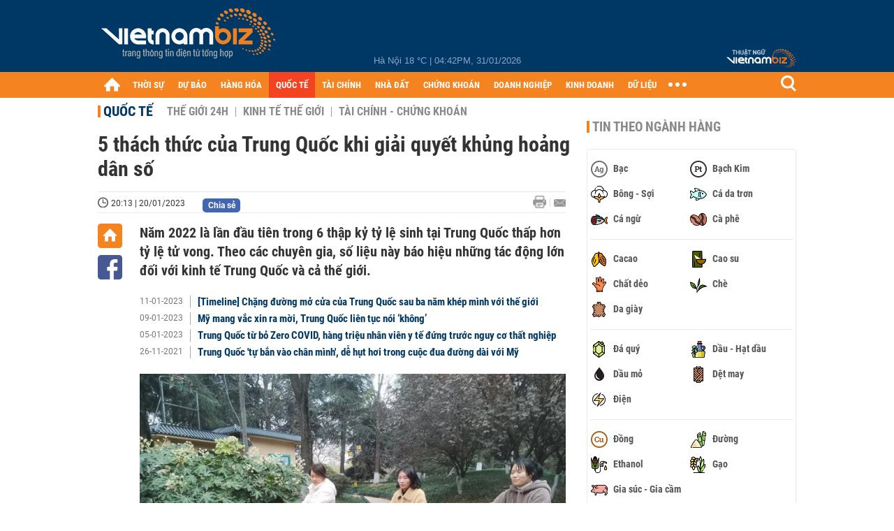

--- FILE ---
content_type: text/html; charset=utf-8
request_url: https://vietnambiz.vn/5-thach-thuc-cua-trung-quoc-khi-giai-quyet-khung-hoang-dan-so-2023117213534707.htm
body_size: 34252
content:

<!DOCTYPE html>
<html lang="vi">
<head>
    <title>5 thách thức của Trung Quốc khi giải quyết khủng hoảng dân số</title>
    <meta charset="utf-8" />
    <meta name="viewport" content="width=device-width, initial-scale=1, maximum-scale=1, user-scalable=0, minimal-ui" />
    <meta http-equiv="Content-Language" content="vi" />
    <meta property="fb:app_id" content="3103388003239852">
<meta name="keywords" id="metakeywords" /> 
	<meta name="news_keywords" id="newskeywords" /> 
	<meta name="description" content="Năm 2022 là lần đầu tiên trong 6 thập kỷ tỷ lệ sinh tại Trung Quốc thấp hơn tỷ lệ tử vong. Theo các chuyên gia, số liệu này báo hiệu những tác động lớn đối với kinh tế Trung Quốc và cả thế giới." id="metaDes" /> 
	<meta name="Language" content="vi" /> 
	<meta name="distribution" content="Global" /> 
	<meta name="REVISIT-AFTER" content="1 DAYS" /> 
	<meta name="robots" content="index,follow" id="metaRobots" /> 
	<meta name="copyright" content="Copyright (c) by https://vietnambiz.vn/" /> 
	<meta name="RATING" content="GENERAL" /> 
	<meta name="GENERATOR" content="https://vietnambiz.vn/" /> 
	<meta name="author" content="VietnamBiz" /> 
	<meta property="og:type" content="Article" /> 
	<meta property="og:title" content="5 thách thức của Trung Quốc khi giải quyết khủng hoảng dân số" /> 
	<meta property="og:description" content="Năm 2022 là lần đầu tiên trong 6 thập kỷ tỷ lệ sinh tại Trung Quốc thấp hơn tỷ lệ tử vong. Theo các chuyên gia, số liệu này báo hiệu những tác động lớn đối với kinh tế Trung Quốc và cả thế giới." /> 
	<meta property="og:image" content="https://cdn1.vietnambiz.vn/1881912202208555/images/2023/01/17/crawl-2023011721284169-avatar-15x10-20230117213533771.jpg?width=600&height=315" /> 
	<meta property="og:image:width" content="600" /> 
	<meta property="og:image:height" content="315" /> 
	<meta property="og:url" content="https://vietnambiz.vn/5-thach-thuc-cua-trung-quoc-khi-giai-quyet-khung-hoang-dan-so-2023117213534707.htm" /> 
	<meta property="article:section" content="Quốc Tế" /> 
	<meta property="article:published_time" content="2023-01-20T20:13:00" /> 
	<meta property="article:modified_time" content="2023-01-20T20:13:00" /> 
	<meta name="pubdate" content="2023-01-20T20:13:00" /> 
	<meta name="lastmod" content="2023-01-20T20:13:00" /> 
	<meta property="og:site_name" content="vietnambiz" /> 
	<meta property="article:author" content="VietnamBiz" /> 
	<link rel="canonical" href="https://vietnambiz.vn/5-thach-thuc-cua-trung-quoc-khi-giai-quyet-khung-hoang-dan-so-2023117213534707.htm" /> 
	
    <link href="/images/Biz1_32x32-01.png" rel="shortcut icon" type="image/png" />

    
					<link rel="preconnect" href="https://fonts.googleapis.com" />
					<link rel="preconnect" href="https://fonts.gstatic.com" crossorigin />
					<link href="https://fonts.googleapis.com/css2?family=Inter:ital,opsz,wght@0,14..32,100..900;1,14..32,100..900&family=Newsreader:ital,opsz,wght@0,6..72,200..800;1,6..72,200..800&display=swap" rel="stylesheet" />
					<link href="/plugins/fancybox/jquery.fancybox.min.css" rel="stylesheet" />
					<link href="/plugins/aos/aos.css" rel="stylesheet" />
					<link href="/plugins/jquery/ba/beforeafter.css" rel="stylesheet" />
					<link href="/dist/css/detail.css?v=lmIw_VoRpOHzuTxJbu5tIc6CUPr-v84-e4gWkT2D63I" rel="stylesheet" />
                

    <link href="/dist/css/plugins.min.css?v=xZj_dl57vwqsG9ouRAqlTIxgJ3VVEoALGLQ42y2D1Vk" rel="stylesheet" />
    <link href="/dist/css/site.min.css?v=p_NKbiZ1YEpfUqESHWN6sNJufbdeAAQ5cXSyC0rkfqU" rel="stylesheet" />

        <!-- Google tag (gtag.js) -->
        <script async src="https://www.googletagmanager.com/gtag/js?id=G-40WFXFP7MQ"></script>
        <script>
            window.dataLayer = window.dataLayer || [];
            function gtag() { dataLayer.push(arguments); }
            gtag('js', new Date());

            gtag('config', 'G-40WFXFP7MQ');
        </script>
        <!-- Global site tag (gtag.js) - Google Analytics -->
        <script async src="https://www.googletagmanager.com/gtag/js?id=UA-83194171-2"></script>
        <script>
            window.dataLayer = window.dataLayer || [];
            function gtag() { dataLayer.push(arguments); }
            gtag('js', new Date());

            gtag('config', 'UA-83194171-2');
        </script>
            <!-- ADS ASYNC -->
            <!-- Code Cắm header -->
            <script async src="https://static.amcdn.vn/tka/cdn.js" type="text/javascript"></script>
            <script>
                var arfAsync = arfAsync || [];
            </script>
            <script id="arf-core-js" onerror="window.arferrorload=true;" src="//media1.admicro.vn/cms/Arf.min.js" async></script>
            <script type="text/javascript">var _ADM_Channel = 'quoc-te';</script>
        <script async src="https://fundingchoicesmessages.google.com/i/pub-4181597810933246?ers=1" nonce="XAJD8DzY6yXPzPWDq_k_nA"></script>
        <script nonce="XAJD8DzY6yXPzPWDq_k_nA">(function () { function signalGooglefcPresent() { if (!window.frames['googlefcPresent']) { if (document.body) { const iframe = document.createElement('iframe'); iframe.style = 'width: 0; height: 0; border: none; z-index: -1000; left: -1000px; top: -1000px;'; iframe.style.display = 'none'; iframe.name = 'googlefcPresent'; document.body.appendChild(iframe); } else { setTimeout(signalGooglefcPresent, 0); } } } signalGooglefcPresent(); })();</script>
        <script type="application/ld+json">
            {"@context":"https://schema.org","@type":"NewsArticle","headline":"5 thách thức của Trung Quốc khi giải quyết khủng hoảng dân số","description":"Năm 2022 là lần đầu tiên trong 6 thập kỷ tỷ lệ sinh tại Trung Quốc thấp hơn tỷ lệ tử vong. Theo các chuyên gia, số liệu này báo hiệu những tác động lớn đối với kinh tế Trung Quốc và cả thế giới.","url":"https://vietnambiz.vn/5-thach-thuc-cua-trung-quoc-khi-giai-quyet-khung-hoang-dan-so-2023117213534707.htm","mainEntityOfPage":{"@type":"WebPage","@id":"https://vietnambiz.vn/5-thach-thuc-cua-trung-quoc-khi-giai-quyet-khung-hoang-dan-so-2023117213534707.htm"},"publisher":{"@type":"Organization","name":"Trang Việt Nam Biz","logo":{"@type":"ImageObject","url":"https://cdn.vietnambiz.vn/logos/logo-600.png"}},"image":["https://cdn.vietnambiz.vn/1881912202208555/images/2023/01/17/crawl-2023011721284169-avatar-15x10-20230117213533771.jpg?width=600"],"datePublished":"2023-01-20T20:13:00+00:00","dateModified":"2023-01-20T20:13:00+00:00","author":{"@type":"Person","name":"Trà My","url":"https://vietnambiz.vn"},"breadcrumb":{"@type":"BreadcrumbList","itemListElement":[{"@type":"ListItem","position":1,"item":{"@id":"https://vietnambiz.vn//quoc-te.htm","name":"Quốc tế"}},{"@type":"ListItem","position":2,"item":{"@id":"https://vietnambiz.vn/5-thach-thuc-cua-trung-quoc-khi-giai-quyet-khung-hoang-dan-so-2023117213534707.htm","name":"5 thách thức của Trung Quốc khi giải quyết khủng hoảng dân số"}}]}};
        </script>
        <!-- Pushtimize: new version -->
        <script src="https://sdk.moneyoyo.com/v1/webpush.js?pid=wqE8-lVEeSm0I6KH0aMLGQ" async></script>
</head>
<body class="">

    <div id="fb-root"></div>
    <script async defer crossorigin="anonymous" src="https://connect.facebook.net/vi_VN/sdk.js#xfbml=1&amp;version=v12.0&amp;appId=3103388003239852&amp;autoLogAppEvents=1"></script>

    <div id="admwrapper">
            <div id="back-to-top" class="autopro-scrolltop"></div>
            <header class="using-scroll hidden-print">
                
<div class="header-top">
    <div class="w1000">
        <div class="float-left">
            <a class="logo-header" href="/" title="VietnamBiz"></a>
        </div>
        <!-- weather -->
        <div class="weather">
            <span id="_weather"></span> |
            <span id="_dateTime" data-value=""></span>
        </div>
        <a href="https://thuatngu.vietnambiz.vn/" class="logo-thuatngu">
            <img src="/images/logo-new-tnkt.png" alt=" Thuật ngữ VietnamBiz">
        </a>
    </div>
</div>
<div class="header-bottom">
    <div class="w1000">
        <div class="menu-container">
            <ul class="menu-main">
                <li class="icon-home menu-item">
                    <a class="home first hidearrow" href="/" title="Trang chủ" data-id="0"></a>
                </li>
                
                <li class="menu-item" data-id="3" data-url="thoi-su" data-ajaxcontent-trigger="mouseenter">
                    <a class="first" href="/thoi-su.htm" title="THỜI SỰ" data-id="3">
                        THỜI SỰ
                    </a>

                </li>
                <li class="menu-item" data-id="541" data-url="du-bao" data-ajaxcontent-trigger="mouseenter">
                    <a class="first" href="/du-bao.htm" title="DỰ BÁO" data-id="541">
                        DỰ BÁO
                    </a>

                </li>
                <li class="menu-item" data-id="11" data-url="hang-hoa" data-ajaxcontent-trigger="mouseenter">
                    <a class="first" href="/hang-hoa.htm" title="HÀNG HÓA" data-id="11">
                        HÀNG HÓA
                    </a>

                </li>
                <li class="menu-item" data-id="12" data-url="quoc-te" data-ajaxcontent-trigger="mouseenter">
                    <a class="first" href="/quoc-te.htm" title="QUỐC TẾ" data-id="12">
                        QUỐC TẾ
                    </a>

                </li>
                <li class="menu-item" data-id="32" data-url="tai-chinh" data-ajaxcontent-trigger="mouseenter">
                    <a class="first" href="/tai-chinh.htm" title="TÀI CHÍNH" data-id="32">
                        TÀI CHÍNH
                    </a>

                </li>
                <li class="menu-item" data-id="16" data-url="nha-dat" data-ajaxcontent-trigger="mouseenter">
                    <a class="first" href="/nha-dat.htm" title="NHÀ ĐẤT" data-id="16">
                        NHÀ ĐẤT
                    </a>

                </li>
                <li class="menu-item" data-id="13" data-url="chung-khoan" data-ajaxcontent-trigger="mouseenter">
                    <a class="first" href="/chung-khoan.htm" title="CHỨNG KHOÁN" data-id="13">
                        CHỨNG KHOÁN
                    </a>

                </li>
                <li class="menu-item" data-id="22" data-url="doanh-nghiep" data-ajaxcontent-trigger="mouseenter">
                    <a class="first" href="/doanh-nghiep.htm" title="DOANH NGHIỆP" data-id="22">
                        DOANH NGHIỆP
                    </a>

                </li>
                <li class="menu-item" data-id="33" data-url="kinh-doanh" data-ajaxcontent-trigger="mouseenter">
                    <a class="first" href="/kinh-doanh.htm" title="KINH DOANH" data-id="33">
                        KINH DOANH
                    </a>

                </li>
     
                <li class="not-hover menu-item">
                    <a class="" href="https://data.vietnambiz.vn/" target="_blank" title="DỮ LIỆU">DỮ LIỆU</a>
                </li>
            </ul>
            <div id="desktop-main-menu-expand" class="menu-expand">
                <div class="menu-expand-left"></div>
                <div class="menu-expand-right"></div>
            </div>
            <span class="arrow"></span>
        </div>
        <div class="search float-right">
            <input type="text" placeholder="Nhập nội dung tìm kiếm" id="txtSearch" />
            <img src="/images/btn-search-icon.png" title="Tìm kiếm" alt="Tìm kiếm" id="btnSearch" class="float-right" />
        </div>
        <div class="right clickable" data-trigger>
            <span class="icon icon-dot-nav" data-trigger-content>
                <span class="dot-1"></span>
                <span class="dot-2"></span>
                <span class="dot-3"></span>
            </span>
            <div class="popup">
                
        <div class="wrapper clearafter">
                <div class="col left">
                    <a data-invisible="false" data-id="3" href="/thoi-su.htm" class="title" title="Th&#x1EDD;i s&#x1EF1;">Thời sự</a>

                        <ul>
                                <li><a href="/thoi-su/vi-mo.htm" title="V&#x129; m&#xF4;" data-id="101">Vĩ mô</a></li>
                                <li><a href="/thoi-su/chinh-sach.htm" title="Ch&#xED;nh s&#xE1;ch" data-id="104">Chính sách</a></li>
                                <li><a href="/thoi-su/dau-tu.htm" title="&#x110;&#x1EA7;u t&#x1B0;" data-id="126">Đầu tư</a></li>
                                <li><a href="/thoi-su/nhan-su.htm" title="Nh&#xE2;n s&#x1EF1;" data-id="103">Nhân sự</a></li>
                        </ul>
                </div>
                <div class="col left">
                    <a data-invisible="false" data-id="11" href="/hang-hoa.htm" class="title" title="H&amp;#224;ng h&amp;#243;a">Hàng hóa</a>

                        <ul>
                                <li><a href="/hang-hoa/nang-luong.htm" title="N&#x103;ng l&#x1B0;&#x1EE3;ng" data-id="105">Năng lượng</a></li>
                                <li><a href="/hang-hoa/nguyen-lieu.htm" title="Nguy&#xEA;n li&#x1EC7;u" data-id="106">Nguyên liệu</a></li>
                                <li><a href="/hang-hoa/vang.htm" title="V&#xE0;ng" data-id="107">Vàng</a></li>
                                <li><a href="/hang-hoa/nong-san.htm" title="N&#xF4;ng s&#x1EA3;n" data-id="108">Nông sản</a></li>
                                <li><a href="/hang-hoa/bao-cao-nganh-hang.htm" title="B&#xE1;o c&#xE1;o ng&#xE0;nh h&#xE0;ng" data-id="144">Báo cáo ngành hàng</a></li>
                        </ul>
                </div>
                <div class="col left">
                    <a data-invisible="false" data-id="32" href="/tai-chinh.htm" class="title" title="T&amp;#224;i ch&amp;#237;nh">Tài chính</a>

                        <ul>
                                <li><a href="/tai-chinh/ngan-hang.htm" title="Ng&#xE2;n h&#xE0;ng" data-id="127">Ngân hàng</a></li>
                                <li><a href="/tai-chinh/tai-san-ma-hoa.htm" title="T&#xE0;i s&#x1EA3;n m&#xE3; ho&#xE1;" data-id="128">Tài sản mã hoá</a></li>
                                <li><a href="/tai-chinh/bao-hiem.htm" title="B&#x1EA3;o hi&#x1EC3;m" data-id="129">Bảo hiểm</a></li>
                                <li><a href="/tai-chinh/ty-gia.htm" title="T&#x1EF7; gi&#xE1;" data-id="130">Tỷ giá</a></li>
                                <li><a href="/tai-chinh/phi-tien-mat.htm" title="Phi ti&#x1EC1;n m&#x1EB7;t" data-id="526">Phi tiền mặt</a></li>
                                <li><a href="/tai-chinh/tai-chinh-tieu-dung.htm" title="T&#xE0;i ch&#xED;nh ti&#xEA;u d&#xF9;ng" data-id="131">Tài chính tiêu dùng</a></li>
                        </ul>
                </div>
                <div class="col left">
                    <a data-invisible="false" data-id="16" href="/nha-dat.htm" class="title" title="Nh&amp;#224; &#x111;&#x1EA5;t">Nhà đất</a>

                        <ul>
                                <li><a href="/nha-dat/thi-truong.htm" title="Th&#x1ECB; tr&#x1B0;&#x1EDD;ng" data-id="123">Thị trường</a></li>
                                <li><a href="/nha-dat/du-an.htm" title="D&#x1EF1; &#xE1;n" data-id="124">Dự án</a></li>
                                <li><a href="/nha-dat/quy-hoach.htm" title="Quy ho&#x1EA1;ch" data-id="132">Quy hoạch</a></li>
                                <li><a href="/nha-dat/chu-dau-tu.htm" title="Ch&#x1EE7; &#x111;&#x1EA7;u t&#x1B0;" data-id="517">Chủ đầu tư</a></li>
                        </ul>
                </div>
                <div class="col left">
                    <a data-invisible="false" data-id="13" href="/chung-khoan.htm" class="title" title="Ch&#x1EE9;ng kho&amp;#225;n">Chứng khoán</a>

                        <ul>
                                <li><a href="/chung-khoan/thi-truong.htm" title="Th&#x1ECB; tr&#x1B0;&#x1EDD;ng" data-id="115">Thị trường</a></li>
                                <li><a href="/chung-khoan/giao-dich-lon.htm" title="Giao d&#x1ECB;ch l&#x1EDB;n" data-id="116">Giao dịch lớn</a></li>
                                <li><a href="/chung-khoan/ipo-niem-yet.htm" title="IPO - Ni&#xEA;m y&#x1EBF;t" data-id="117">IPO - Niêm yết</a></li>
                                <li><a href="/chung-khoan/kien-thuc.htm" title="Ki&#x1EBF;n th&#x1EE9;c" data-id="118">Kiến thức</a></li>
                        </ul>
                </div>
                <div class="col left">
                    <a data-invisible="false" data-id="22" href="/doanh-nghiep.htm" class="title" title="Doanh nghi&#x1EC7;p">Doanh nghiệp</a>

                        <ul>
                                <li><a href="/doanh-nghiep/ket-qua-kinh-doanh.htm" title="K&#x1EBF;t qu&#x1EA3; kinh doanh" data-id="119">Kết quả kinh doanh</a></li>
                                <li><a href="/doanh-nghiep/lanh-dao.htm" title="L&#xE3;nh &#x111;&#x1EA1;o" data-id="120">Lãnh đạo</a></li>
                                <li><a href="/doanh-nghiep/chan-dung-doanh-nghiep.htm" title="Ch&#xE2;n dung Doanh nghi&#x1EC7;p" data-id="122">Chân dung Doanh nghiệp</a></li>
                                <li><a href="/doanh-nghiep/tin-hoat-dong.htm" title="Tin ho&#x1EA1;t &#x111;&#x1ED9;ng" data-id="134">Tin hoạt động</a></li>
                                <li><a href="/doanh-nghiep/trai-phieu.htm" title="Tr&#xE1;i phi&#x1EBF;u" data-id="544">Trái phiếu</a></li>
                        </ul>
                </div>
                <div class="col left">
                    <a data-invisible="false" data-id="33" href="/kinh-doanh.htm" class="title" title="Kinh doanh">Kinh doanh</a>

                        <ul>
                                <li><a href="/kinh-doanh/startup.htm" title="Startup" data-id="139">Startup</a></li>
                                <li><a href="/kinh-doanh/cau-chuyen-kinh-doanh.htm" title="C&#xE2;u chuy&#x1EC7;n kinh doanh" data-id="140">Câu chuyện kinh doanh</a></li>
                                <li><a href="/kinh-doanh/kinh-doanh-so.htm" title="Kinh doanh s&#x1ED1;" data-id="523">Kinh doanh số</a></li>
                                <li><a href="/kinh-doanh/doanh-nhan.htm" title="Doanh nh&#xE2;n" data-id="141">Doanh nhân</a></li>
                                <li><a href="/kinh-doanh/chuoi-ban-le.htm" title="Chu&#x1ED7;i - B&#xE1;n l&#x1EBB;" data-id="524">Chuỗi - Bán lẻ</a></li>
                                <li><a href="/kinh-doanh/xe.htm" title="Xe" data-id="125">Xe</a></li>
                        </ul>
                </div>
        </div>

<div class="clearfix"></div>
<div class="newline">
    <div class="newlink">
        <a href="/emagazine.htm" rel="nofollow" class="view-emag" title="eMagazine"></a>
        <a href="/infographic.htm" rel="nofollow" class="view-photo" title="Infographic"></a>
        <a href="/photostory.htm" rel="nofollow" class="view-info" title="Photostory"></a>
        <a href="https://thuatngu.vietnambiz.vn/" rel="nofollow" class="view-thuatngu" title="Thuật ngữ kinh tế"></a>
    </div>
</div>                 
            </div>
        </div>
    </div>
    <div class="clearfix"></div>
</div> 
            </header>

        <!-- ads -->
            <div class="w1000">
                <div class="vnbiz-topbanner">
                        <div>
        <zone id="jsec9wly"></zone>
        <script>
            arfAsync.push("jsec9wly");
        </script>
    </div>

                </div>
            </div>

        
				<input type="hidden" />
				<div id="vnb-post-detail-page" data-zoneparentid="12">
						<input type="hidden" value="12" id="hdZoneParentId" />
						<div class="w1000">
							
            <span class="title-pagecate">
                <a data-role="cate-name" href="/quoc-te.htm" title="Qu&#x1ED1;c t&#x1EBF;">Quốc tế</a>
            </span>
        <ul class="list-cate">
                <li>
                    <a data-id="542" href="/quoc-te/the-gioi-24h.htm" title="Th&#x1EBF; gi&#x1EDB;i 24h" class="">
                        Thế giới 24h
                    </a>
                </li>
                <li>
                    <a data-id="543" href="/quoc-te/kinh-te-the-gioi.htm" title="Kinh t&#x1EBF; th&#x1EBF; gi&#x1EDB;i" class="">
                        Kinh tế thế giới
                    </a>
                </li>
                <li>
                    <a data-id="133" href="/quoc-te/tai-chinh-chung-khoan.htm" title="T&#xE0;i ch&#xED;nh - Ch&#x1EE9;ng kho&#xE1;n" class="">
                        Tài chính - Chứng khoán
                    </a>
                </li>
        </ul>
        <div class="clearfix"></div>
    <div class="flex">
        <div class="vnb-body">
            <div class="post-body-content" data-role="body">

                <div class="titledetail">
                    <h1 class="vnbcb-title" data-role="title">5 thách thức của Trung Quốc khi giải quyết khủng hoảng dân số</h1>
                </div>

                <div class="vnbcbc-top-social">
                    
<div class="vnbcbcbsw-social clearfix">
    <span class="vnbcba-time time-detail">
        <span class="vnbcbat-data" title="20:13 | 20/01/2023" data-role="publishdate">20:13 | 20/01/2023</span>
    </span>
    <div class="fbLikeWrap mt-1">
        <div class="fb-like" data-href="https://vietnambiz.vn/5-thach-thuc-cua-trung-quoc-khi-giai-quyet-khung-hoang-dan-so-2023117213534707.htm" data-width="" data-layout="button_count" data-action="like" data-size="small" data-share="false"></div>
    </div>
    <a onclick="VNBiz.fn.shareClick('https://vietnambiz.vn/5-thach-thuc-cua-trung-quoc-khi-giai-quyet-khung-hoang-dan-so-2023117213534707.htm');" href="javascript:;" class="kbwcs-fb mt-1" rel="nofollow">
        <span class="textshare">Chia sẻ</span>
        <span class="kbwcs-number fr item-fb" rel="https://vietnambiz.vn/5-thach-thuc-cua-trung-quoc-khi-giai-quyet-khung-hoang-dan-so-2023117213534707.htm"></span>
    </a>
        <a rel="nofollow" class="float-right mail-icon" href="mailto:?subject=[vietnambiz.vn] 5 th&#xE1;ch th&#x1EE9;c c&#x1EE7;a Trung Qu&#x1ED1;c khi gi&#x1EA3;i quy&#x1EBF;t kh&#x1EE7;ng ho&#x1EA3;ng d&#xE2;n s&#x1ED1;&amp;body=https://vietnambiz.vn/5-thach-thuc-cua-trung-quoc-khi-giai-quyet-khung-hoang-dan-so-2023117213534707.htm%0D%0AN&#x103;m 2022 l&amp;#224; l&#x1EA7;n &#x111;&#x1EA7;u ti&amp;#234;n trong 6 th&#x1EAD;p k&#x1EF7; t&#x1EF7; l&#x1EC7; sinh t&#x1EA1;i Trung Qu&#x1ED1;c th&#x1EA5;p h&#x1A1;n t&#x1EF7; l&#x1EC7; t&#x1EED; vong. Theo c&amp;#225;c chuy&amp;#234;n gia, s&#x1ED1; li&#x1EC7;u n&amp;#224;y b&amp;#225;o hi&#x1EC7;u nh&#x1EEF;ng t&amp;#225;c &#x111;&#x1ED9;ng l&#x1EDB;n &#x111;&#x1ED1;i v&#x1EDB;i kinh t&#x1EBF; Trung Qu&#x1ED1;c v&amp;#224; c&#x1EA3; th&#x1EBF; gi&#x1EDB;i." title="Gửi email"></a>
        <a href="/5-thach-thuc-cua-trung-quoc-khi-giai-quyet-khung-hoang-dan-so-2023117213534707-print.htm" title="In bài viết" class="print-icon float-right" rel="nofollow" target="_blank"></a>
</div>

                </div>
                <div class="clearfix"></div>
                <div class="vnbcb-content flex">

                    <div class="content-social">
                        <div id="start-social"></div>
                        <div class="w35 networktop" id="sticky-box">
                            <a href="/" title="Trang chủ" class="home-popup-icon"></a>
                            <a title="Chia sẻ" onclick="VNBiz.fn.shareClick('https://vietnambiz.vn/5-thach-thuc-cua-trung-quoc-khi-giai-quyet-khung-hoang-dan-so-2023117213534707.htm');" href="javascript:;" class="fb-popup-icon" rel="nofollow"></a>
                        </div>
                    </div>

                    <div class="flex-1 article-body-content">
                        <div class="vnbcbc-sapo" data-role="sapo">
                            Năm 2022 là lần đầu tiên trong 6 thập kỷ tỷ lệ sinh tại Trung Quốc thấp hơn tỷ lệ tử vong. Theo các chuyên gia, số liệu này báo hiệu những tác động lớn đối với kinh tế Trung Quốc và cả thế giới.
                        </div>

                        

                            <div class="vnbbc-relate relations" data-ids="2023111111121261,20231821741734,20231512238629,20211124162505135">
                                
            <div class="vnbbcru-li">
                <span class="relate-time">11-01-2023</span>
                <a class="vnbcbcrl-link show-popup visit-popup" data-newsid="2023111111121261" href="/timeline-chang-duong-mo-cua-cua-trung-quoc-sau-ba-nam-khep-minh-voi-the-gioi-2023111111121261.htm" title="[Timeline] Ch&#x1EB7;ng &#x111;&#x1B0;&#x1EDD;ng m&#x1EDF; c&#x1EED;a c&#x1EE7;a Trung Qu&#x1ED1;c sau ba n&#x103;m kh&amp;#233;p m&amp;#236;nh v&#x1EDB;i th&#x1EBF; gi&#x1EDB;i">[Timeline] Chặng đường mở cửa của Trung Quốc sau ba năm khép mình với thế giới</a>
            </div>
            <div class="vnbbcru-li">
                <span class="relate-time">09-01-2023</span>
                <a class="vnbcbcrl-link show-popup visit-popup" data-newsid="20231821741734" href="/my-mang-vac-xin-ra-moi-trung-quoc-lien-tuc-noi-khong-20231821741734.htm" title="M&#x1EF9; mang v&#x1EAF;c xin ra m&#x1EDD;i, Trung Qu&#x1ED1;c li&amp;#234;n t&#x1EE5;c n&amp;#243;i &#x2018;kh&amp;#244;ng&#x2019;">Mỹ mang vắc xin ra mời, Trung Quốc liên tục nói ‘không’</a>
            </div>
            <div class="vnbbcru-li">
                <span class="relate-time">05-01-2023</span>
                <a class="vnbcbcrl-link show-popup visit-popup" data-newsid="20231512238629" href="/trung-quoc-tu-bo-zero-covid-hang-trieu-nhan-vien-y-te-dung-truoc-nguy-co-that-nghiep-20231512238629.htm" title="Trung Qu&#x1ED1;c t&#x1EEB; b&#x1ECF; Zero COVID, h&amp;#224;ng tri&#x1EC7;u nh&amp;#226;n vi&amp;#234;n y t&#x1EBF; &#x111;&#x1EE9;ng tr&#x1B0;&#x1EDB;c nguy c&#x1A1; th&#x1EA5;t nghi&#x1EC7;p">Trung Quốc từ bỏ Zero COVID, hàng triệu nhân viên y tế đứng trước nguy cơ thất nghiệp</a>
            </div>
            <div class="vnbbcru-li">
                <span class="relate-time">26-11-2021</span>
                <a class="vnbcbcrl-link show-popup visit-popup" data-newsid="20211124162505135" href="/trung-quoc-tu-ban-vao-chan-minh-de-hut-hoi-trong-cuoc-dua-duong-dai-voi-my-20211124162505135.htm" title="Trung Qu&#x1ED1;c &amp;#39;t&#x1EF1; b&#x1EAF;n v&amp;#224;o ch&amp;#226;n m&amp;#236;nh&amp;#39;, d&#x1EC5; h&#x1EE5;t h&#x1A1;i trong cu&#x1ED9;c &#x111;ua &#x111;&#x1B0;&#x1EDD;ng d&amp;#224;i v&#x1EDB;i M&#x1EF9;">Trung Quốc 'tự bắn vào chân mình', dễ hụt hơi trong cuộc đua đường dài với Mỹ</a>
            </div>

                            </div>

                        <div class="vnbcbc-body vceditor-content wi-active" data-role="content">
                            <div class="VnBizPreviewMode align-center" contenteditable="false" data-id="simpleimage_20230117212900660" data-type="simpleimage">
<figure class="image" data-border-width="1" data-border-color="#c82121" data-zoom="false" data-border="false"><img src="https://cdn.vietnambiz.vn/1881912202208555/images/2023/01/17/crawl-2023011721284169.jpg?width=700" alt="" data-original="https://cdn.vietnambiz.vn/1881912202208555/images/2023/01/17/crawl-2023011721284169.jpg" data-mobile-url="https://cdn.vietnambiz.vn/1881912202208555/images/2023/01/17/crawl-2023011721284169.jpg?width=700">
<figcaption class="PhotoCMS_Caption">
<p class="show-placeholder" contenteditable="true" data-placeholder="[Nhập chú thích ảnh]">Các bà mẹ Trung Quốc đẩy con đi dạo công viên. (Ảnh: <em>Getty Images</em>)</p>
</figcaption>
</figure>
</div>
<h2>Dân số suy giảm</h2>
<p>Ngày 17/1, chính phủ Trung Quốc cho biết chỉ có 9,56 triệu trẻ em được sinh ra ở Trung Quốc trong năm 2022, trong khi có tới 10,41 triệu người tử vong. Đây là lần đầu tiên số ca tử vong nhiều hơn số ca sinh tại Trung Quốc kể từ sau nạn đói vào những năm 1960.</p>
<p>Quốc gia đông dân nhất thế giới đang ở thời điểm quan trọng khi dân số bắt đầu giảm, do tỷ lệ sinh sụt giảm trong nhiều năm. Giới chuyên gia cho rằng tình hình này sẽ khó có thể đảo ngược.</p>
<p>Các quan chức Trung Quốc trong nhiều năm đã cố gắng trì hoãn sự suy giảm của dân số bằng cách nới lỏng chính sách một con và đưa ra biện pháp khuyến khích các gia đình sinh con.</p>
<p>Tuy nhiên, vẫn chưa có chính sách nào phát huy hiệu quả. Hiện nay, đối mặt với tình trạng suy giảm dân số cùng với sự gia tăng tuổi thọ, nền kinh tế lớn thứ hai thế giới đang bị đẩy vào một cuộc khủng hoảng nhân khẩu học, có thể gây ra những hậu quả không chỉ đối với Trung Quốc  mà còn với cả thế giới.</p>
<p>Trong 4 thập kỷ qua, Trung Quốc nổi lên như một cường quốc kinh tế và là công xưởng của thế giới. Quá trình chuyển đổi kinh tế đã làm gia tăng tuổi thọ và góp phần vào sự suy giảm dân số hiện nay với nhiều người già đi trong khi ít trẻ em được sinh ra hơn.</p>
<p>Xu hướng trên làm dấy lên lo ngại Trung Quốc sẽ không có đủ lực lượng lao động để thúc đẩy tốc độ tăng trưởng cao đã đưa nước này trở thành động lực của kinh tế toàn cầu.</p>
<div class="VnBizPreviewMode align-right type-2" contenteditable="false" data-id="boxnewsrelated_20230120181708829" data-type="boxnewsrelated">
<ul class="type-2" data-template="2" data-items="1">
<li class="title-header">TIN LIÊN QUAN</li>
<li data-newsid="20211124162505135"><a class="image" href="https://vietnambiz.vn/trung-quoc-tu-ban-vao-chan-minh-de-hut-hoi-trong-cuoc-dua-duong-dai-voi-my-20211124162505135.htm" target="_blank" rel="noopener"> <img src="https://cdn.vietnambiz.vn/171464876016439296/2021/11/24/ava-1637754028684339590566-0-0-667-1000-crop-1637754047486922559026.jpg" alt="" data-avatar="171464876016439296/2021/11/24/ava-1637754028684339590566-0-0-667-1000-crop-1637754047486922559026.jpg"> </a>
<h4 class="title"><a class="title-link" href="https://vietnambiz.vn/trung-quoc-tu-ban-vao-chan-minh-de-hut-hoi-trong-cuoc-dua-duong-dai-voi-my-20211124162505135.htm" target="_blank" rel="noopener">Trung Quốc 'tự bắn vào chân mình', dễ hụt hơi trong cuộc đua đường dài với Mỹ</a> <span class="datetime"> 26/11/2021 - 10:30</span></h4>
</li>
</ul>
</div>
<p>Ông Wang Feng, giáo sư xã hội học tại Đại học California ở Irvine, chuyên nghiên cứu về nhân khẩu học của Trung Quốc, nhận định: “Về lâu dài, chúng ta sẽ thấy một Trung Quốc chưa từng thấy trước đây. Quốc gia này sẽ không còn sở hữu lượng dân số trẻ ngày càng tăng thay vào đó là một quốc gia già hóa và suy giảm dân số”.</p>
<p>Theo Cục Thống kê Quốc gia Trung Quốc, 2021 là năm thứ 6 liên tiếp tỷ lệ sinh sụt giảm. Đến năm 2035, sẽ có tới 400 triệu người dân Trung Quốc trên 60 tuổi, chiếm gần 1/3 dân số nước này.</p>
<p>Tình trạng thiếu lao động đi kèm với dân số già đi nhanh chóng của Trung Quốc cũng sẽ làm giảm doanh thu thuế và tạo gánh nặng cho hệ thống lương hưu.</p>
<div class="VnBizPreviewMode align-center" contenteditable="false" data-id="simpleimage_20230117213259719" data-type="simpleimage">
<figure class="image" data-border-width="1" data-border-color="#c82121" data-zoom="false" data-border="false"><img src="https://cdn.vietnambiz.vn/1881912202208555/images/2023/01/17/crawl-20230117213256211.png?width=700" alt="" data-original="https://cdn.vietnambiz.vn/1881912202208555/images/2023/01/17/crawl-20230117213256211.png" data-mobile-url="https://cdn.vietnambiz.vn/1881912202208555/images/2023/01/17/crawl-20230117213256211.png?width=700">
<figcaption class="PhotoCMS_Caption">
<p class="show-placeholder" contenteditable="true" data-placeholder="[Nhập chú thích ảnh]">Trung bình mỗi phụ nữ Trung Quốc chỉ sinh 1,3 người con trong suốt cuộc đời, thấp hơn mức 2 con/phụ nữ để duy trì dân số không suy giảm.</p>
</figcaption>
</figure>
</div>
<h2>5 thách thức</h2>
<p>Số liệu về sự sụt giảm dân số của Trung Quốc xuất hiện vào thời điểm đầy thách thức đối với Bắc Kinh, khi phải đối phó với hậu quả từ sự đảo ngược đột ngột chính sách kiểm soát dịch COVID-19 vào tháng trước.</p>
<p>Thống kê mới đây cho thấy số người chết tăng từ 10 triệu ca vào năm 2021 lên 10,41 triệu ca trong năm ngoái. Số liệu này đã đặt ra câu hỏi: Liệu đợt bùng phát dịch bệnh gần đây đã gây ra bao nhiêu ca tử vong?</p>
<p>Ông Kang Yi, Ủy viên của Cục Thống kê Quốc gia, cho biết số liệu tử vong do dịch COVID-19 trong tháng 12 vừa qua vẫn chưa được đưa vào tổng số ca tử vong cho năm 2022.</p>
<p>Bên cạnh đó, Trung Quốc còn đối mặt với những thách thức kinh tế. Trong quý IV/2022, GDP nước này chỉ tăng 2,9% sau các đợt phong tỏa trên diện rộng và số ca nhiễm COVID-19 gia tăng gần đây. Trong cả năm, kinh tế Trung Quốc chỉ tăng trưởng 3%, tốc độ chậm nhất trong gần 4 thập kỷ.</p>
<p>Theo tạp chí<em> Forbes</em>, Trung Quốc đang đối mặt với 5 thách thức về nhân khẩu học.</p>
<p><strong>Thứ nhất</strong>, người dân Trung Quốc đã quen với việc không có con hoặc chỉ có một con. Cách đây vài năm, người có hai con sẽ gặp phải nhiều phiền phức pháp lý hoặc sự chỉ trích của công chúng. Vậy tại sao hiện nay họ lại muốn thay đổi?</p>
<p><strong>Thứ hai</strong>, đối với nhiều người ở Trung Quốc, giai đoạn hiện nay là thời kỳ thịnh vượng nhất mà họ từng trải qua và lần đầu tiên họ có thể sống cuộc sống theo cách riêng của mình.</p>
<p><strong>Thứ ba</strong>, sự thay đổi chính sách của Trung Quốc diễn ra khá chậm. Nước này từ từ chuyển sang chính sách cho phép sinh hai con, sau đó lại từ từ chuyển sang cho phép sinh nhiều hơn hai con, song vẫn chưa chuyển biến trong các vấn đề liên quan như thụ tinh nhân tạo, phôi đông lạnh và bà mẹ đơn thân.</p>
<p><strong>Thứ tư</strong>, trong thời gian 20 - 30 năm tới, tăng trưởng kinh tế sẽ đủ để bù đắp thiệt hại do giảm dân số. Dân số giảm, song số lượng sinh viên tốt nghiệp đại học tại Trung Quốc vẫn sẽ tăng, nền kinh tế cũng sẽ phát triển. COVID cũng che đậy một phần mức độ nghiêm trọng của cuộc khủng hoảng nhân khẩu học, ví dụ như các quan chức có thể lấy đại dịch làm cái cớ để giải thích cho tình trạng giảm kết hôn.</p>
<p><strong>Thứ năm</strong>, việc ra quyết định của chính phủ càng khó khăn hơn khi các quyết định có lợi ích lâu dài nhưng lại gây khó khăn trong ngắn hạn. Nếu bạn là một bộ trưởng và chỉ còn vài năm nữa là nghỉ hưu, bạn sẽ làm nổi bật một vấn đề hay dìm nó xuống?</p>
<div class="VnBizPreviewMode align-center" contenteditable="false" data-id="simpleimage_20230117213309659" data-type="simpleimage">
<figure class="image" data-border-width="1" data-border-color="#c82121" data-zoom="false" data-border="false"><img src="https://cdn.vietnambiz.vn/1881912202208555/images/2023/01/17/crawl-20230117213254796.png?width=700" alt="" data-original="https://cdn.vietnambiz.vn/1881912202208555/images/2023/01/17/crawl-20230117213254796.png" data-mobile-url="https://cdn.vietnambiz.vn/1881912202208555/images/2023/01/17/crawl-20230117213254796.png?width=700">
<figcaption class="PhotoCMS_Caption">
<p class="show-placeholder" contenteditable="true" data-placeholder="[Nhập chú thích ảnh]"> </p>
</figcaption>
</figure>
</div>
<h2>Xu hướng suy giảm dân số có đảo ngược?</h2>
<p>Trung Quốc đã đi theo quỹ đạo quen thuộc của nhiều nước đang phát triển khi nền kinh tế trở nên giàu có hơn, thu nhập và trình độ học vấn đều tăng, tỷ lệ sinh sẽ giảm. Chất lượng cuộc sống được cải thiện, con người cũng sẽ sống lâu hơn.</p>
<p>Ông Philip O’Keefe, Giám đốc Trung tâm Nghiên cứu Già hóa châu Á, thuộc Trung tâm Nghiên cứu Lão hóa Dân số ARC, cho rằng Trung Quốc đã nới lỏng chính sách hạn chế sinh quá chậm.</p>
<p>Năm 2016, Bắc Kinh đã nới lỏng chính sách một con được thực hiện trong 35 năm và cho phép các gia đình có hai con. Năm 2021, chính phủ đã nâng giới hạn sinh lên ba con. Sau đó, Bắc Kinh đã đưa ra nhiều ưu đãi cho các cặp vợ chồng và gia đình nhỏ để khuyến khích sinh con, bao gồm hỗ trợ tiền mặt, cắt giảm thuế…</p>
<p>Nhà lãnh đạo Tập Cận Bình gần đây đã ưu tiên giải quyết những thách thức về nhân khẩu học với cam kết về một hệ thống chính sách quốc gia để tăng tỷ lệ sinh. Song trên thực tế, các chuyên gia cho biết, số liệu sinh giảm mạnh tại Trung Quốc cho thấy một xu hướng không thể đảo ngược.</p>
<p>Ông O'Keefe nói: “Sự suy giảm tổng thể về dân số và sự suy giảm dân số trong độ tuổi lao động đều không thể đảo ngược”.</p>
<p>Cùng với Nhật Bản và Hàn Quốc, Trung Quốc là một trong những quốc gia có tỷ lệ sinh thấp nhất thế giới, dưới mức mà các nhà nhân khẩu học gọi là tỷ lệ sinh thay thế cần thiết để duy trì dân số là <a class="link-content-inline" title="mỗi cặp vợ chồng có ít nhất hai con" href="https://vietnambiz.vn/van-minh-nhan-loai-se-sup-do-neu-con-nguoi-khong-sinh-de-that-nhieu-cau-noi-cuong-dieu-cua-elon-musk-hay-nguy-co-hien-huu-20211208161401305.htm" target="_blank" rel="noopener" data-id="insertlink_20230120183331410" data-type="inside">mỗi cặp vợ chồng có ít nhất hai con</a>.</p>
<p>Cho đến nay, các biện pháp của chính phủ đã thất bại trong việc thay đổi thực tế cơ bản rằng nhiều người trẻ Trung Quốc đơn giản là không muốn có con, do chi phí nuôi con ngày càng cao, đặc biệt là với nền kinh tế đang trong tình trạng bấp bênh.</p>
<p>Trong các yếu tố khác góp phần khiến người trẻ không chịu sinh thêm con, phải kể đến gánh nặng mà nhiều thanh niên phải đối mặt trong việc chăm sóc cha mẹ và ông bà già yếu.</p>
<!--EndFragment-->

                            
                        </div>
                        <div class="clearfix"></div>

                        <div class="special-relate-news-container">
                            
                <div class="vnbcbc-relate-box clearfix">
                    <a data-newsid="202311711219811" href="/dan-so-trung-quoc-lan-dau-tien-sut-giam-trong-60-nam-202311711219811.htm" title="D&amp;#226;n s&#x1ED1; Trung Qu&#x1ED1;c l&#x1EA7;n &#x111;&#x1EA7;u ti&amp;#234;n s&#x1EE5;t gi&#x1EA3;m trong 60 n&#x103;m" class="vnbcbcrl-link">Dân số Trung Quốc lần đầu tiên sụt giảm trong 60 năm</a>
                    <a data-newsid="202311711219811" href="/dan-so-trung-quoc-lan-dau-tien-sut-giam-trong-60-nam-202311711219811.htm" title="D&amp;#226;n s&#x1ED1; Trung Qu&#x1ED1;c l&#x1EA7;n &#x111;&#x1EA7;u ti&amp;#234;n s&#x1EE5;t gi&#x1EA3;m trong 60 n&#x103;m" class="img257x172">
                        <img src="https://cdn.vietnambiz.vn/1881912202208555/images/2023/01/17/china-2023011711204782-avatar-15x10-20230117112109100.png?width=257&amp;height=172" title="D&amp;#226;n s&#x1ED1; Trung Qu&#x1ED1;c l&#x1EA7;n &#x111;&#x1EA7;u ti&amp;#234;n s&#x1EE5;t gi&#x1EA3;m trong 60 n&#x103;m" class="img257x172" alt="Dân số Trung Quốc lần đầu tiên sụt giảm trong 60 năm" />
                    </a>
                </div>
                <div class="vnbcbc-relate-box clearfix">
                    <span class="relate-time">16-11-2022</span>
                    <div class="content">
                        <a data-newsid="20221116162145366" href="/dan-so-can-moc-8-ty-nguoi-the-gioi-nen-lo-so-dieu-gi-20221116162145366.htm" title="D&amp;#226;n s&#x1ED1; c&amp;#225;n m&#x1ED1;c 8 t&#x1EF7; ng&#x1B0;&#x1EDD;i, th&#x1EBF; gi&#x1EDB;i n&amp;#234;n lo s&#x1EE3; &#x111;i&#x1EC1;u g&amp;#236;?" class="vnbcbcrl-link">Dân số cán mốc 8 tỷ người, thế giới nên lo sợ điều gì?</a>
                    </div>
                </div>
                <div class="vnbcbc-relate-box clearfix">
                    <span class="relate-time">08-12-2021</span>
                    <div class="content">
                        <a data-newsid="20211208161401305" href="/van-minh-nhan-loai-se-sup-do-neu-con-nguoi-khong-sinh-de-that-nhieu-cau-noi-cuong-dieu-cua-elon-musk-hay-nguy-co-hien-huu-20211208161401305.htm" title="&amp;#39;V&#x103;n minh nh&amp;#226;n lo&#x1EA1;i s&#x1EBD; s&#x1EE5;p &#x111;&#x1ED5; n&#x1EBF;u con ng&#x1B0;&#x1EDD;i kh&amp;#244;ng sinh &#x111;&#x1EBB; th&#x1EAD;t nhi&#x1EC1;u&amp;#39;: Elon Musk n&amp;#243;i qu&amp;#225; hay nguy c&#x1A1; th&#x1EF1;c s&#x1EF1; hi&#x1EC7;n h&#x1EEF;u?" class="vnbcbcrl-link">'Văn minh nhân loại sẽ sụp đổ nếu con người không sinh đẻ thật nhiều': Elon Musk nói quá hay nguy cơ thực sự hiện hữu?</a>
                    </div>
                </div>

                        </div>

                        <!-- end icon Fb -->
                        <div id="end-social"></div>
                        <p class="author" data-role="author">
                            Tr&#xE0; My
                        </p>

                        <div class="bottom-info clearfix">
                            
    <div class="link-source-wrapper clearfix">
        <div class="link-source-name">
            Theo <span class="link-source-text-name" data-role="source">Doanh Nghi&#x1EC7;p &amp; Kinh Doanh</span>
            <svg width="10" height="10" viewBox="0 0 10 10" fill="none" xmlns="http://www.w3.org/2000/svg">
                <path fill-rule="evenodd" clip-rule="evenodd" d="M2.5 2.08333C2.38949 2.08333 2.28351 2.12723 2.20537 2.20537C2.12723 2.28351 2.08333 2.38949 2.08333 2.5V8.33333C2.08333 8.44384 2.12723 8.54982 2.20537 8.62796C2.28351 8.7061 2.38949 8.75 2.5 8.75H7.5C7.61051 8.75 7.71649 8.7061 7.79463 8.62796C7.87277 8.54982 7.91667 8.44384 7.91667 8.33333V2.5C7.91667 2.38949 7.87277 2.28351 7.79463 2.20537C7.71649 2.12723 7.61051 2.08333 7.5 2.08333H6.66667C6.43655 2.08333 6.25 1.89679 6.25 1.66667C6.25 1.43655 6.43655 1.25 6.66667 1.25H7.5C7.83152 1.25 8.14946 1.3817 8.38388 1.61612C8.6183 1.85054 8.75 2.16848 8.75 2.5V8.33333C8.75 8.66485 8.6183 8.9828 8.38388 9.21722C8.14946 9.45164 7.83152 9.58333 7.5 9.58333H2.5C2.16848 9.58333 1.85054 9.45164 1.61612 9.21722C1.3817 8.9828 1.25 8.66485 1.25 8.33333V2.5C1.25 2.16848 1.3817 1.85054 1.61612 1.61612C1.85054 1.3817 2.16848 1.25 2.5 1.25H3.33333C3.56345 1.25 3.75 1.43655 3.75 1.66667C3.75 1.89679 3.56345 2.08333 3.33333 2.08333H2.5Z" fill="black"></path>
                <path fill-rule="evenodd" clip-rule="evenodd" d="M2.91666 1.25C2.91666 0.789762 3.28976 0.416667 3.75 0.416667H6.25C6.71023 0.416667 7.08333 0.789762 7.08333 1.25V2.08333C7.08333 2.54357 6.71023 2.91667 6.25 2.91667H3.75C3.28976 2.91667 2.91666 2.54357 2.91666 2.08333V1.25ZM6.25 1.25H3.75V2.08333H6.25V1.25Z" fill="black"></path>
            </svg>
            <input type="text" value="https://doanhnghiepkinhdoanh.doanhnhanvn.vn/5-thach-thuc-cua-trung-quoc-khi-giai-quyet-khung-hoang-dan-so-422023117213534707.htm" id="hdSourceLink" class="hdSourceLink" />
            <span id="btnCopy" class="copylink">Copy link</span>
        </div>
        <div class="link-source-detail">
            <div class="link-source-detail-title">Link bài gốc</div>
            <div class="link-source-full">https://doanhnghiepkinhdoanh.doanhnhanvn.vn/5-thach-thuc-cua-trung-quoc-khi-giai-quyet-khung-hoang-dan-so-422023117213534707.htm</div>
            <div class="arrow-down"></div>
        </div>
    </div>

                        </div>
                    </div>
                </div>

                <div class="clearfix"></div>
                <div class="vnbcbc-bottom-social vnbcb-author bottom">
                    
<div class="vnbcbcbsw-social clearfix">
    <span class="title-pagecate">
        <a data-role="cate-name" href="/quoc-te.htm">Quốc tế</a>
    </span>
    <div class="fb-bottom">
        <div class="fbLikeWrap mt-1">
            <div class="fb-like" data-href="https://vietnambiz.vn/5-thach-thuc-cua-trung-quoc-khi-giai-quyet-khung-hoang-dan-so-2023117213534707.htm" data-width="" data-layout="button_count" data-action="like" data-size="small" data-share="false"></div>
        </div>
        <a onclick="VNBiz.fn.shareClick('https://vietnambiz.vn/5-thach-thuc-cua-trung-quoc-khi-giai-quyet-khung-hoang-dan-so-2023117213534707.htm');" href="javascript:;" class="kbwcs-fb mt-1" rel="nofollow">
            <span class="textshare">Chia sẻ</span>
            <span class="kbwcs-number item-fb" rel="/5-thach-thuc-cua-trung-quoc-khi-giai-quyet-khung-hoang-dan-so-2023117213534707.htm"></span>
        </a>
            <a rel="nofollow" class="float-right mail-icon" href="mailto:?subject=[vietnambiz.vn] 5 th&#xE1;ch th&#x1EE9;c c&#x1EE7;a Trung Qu&#x1ED1;c khi gi&#x1EA3;i quy&#x1EBF;t kh&#x1EE7;ng ho&#x1EA3;ng d&#xE2;n s&#x1ED1;&amp;body=%0D%0AN&#x103;m 2022 l&amp;#224; l&#x1EA7;n &#x111;&#x1EA7;u ti&amp;#234;n trong 6 th&#x1EAD;p k&#x1EF7; t&#x1EF7; l&#x1EC7; sinh t&#x1EA1;i Trung Qu&#x1ED1;c th&#x1EA5;p h&#x1A1;n t&#x1EF7; l&#x1EC7; t&#x1EED; vong. Theo c&amp;#225;c chuy&amp;#234;n gia, s&#x1ED1; li&#x1EC7;u n&amp;#224;y b&amp;#225;o hi&#x1EC7;u nh&#x1EEF;ng t&amp;#225;c &#x111;&#x1ED9;ng l&#x1EDB;n &#x111;&#x1ED1;i v&#x1EDB;i kinh t&#x1EBF; Trung Qu&#x1ED1;c v&amp;#224; c&#x1EA3; th&#x1EBF; gi&#x1EDB;i." title="Gửi email"></a>
            <a href="/5-thach-thuc-cua-trung-quoc-khi-giai-quyet-khung-hoang-dan-so-2023117213534707-print.htm" title="In bài viết" class="print-icon float-right" rel="nofollow" target="_blank"></a>
    </div>
</div>


                </div>
            </div>

            <div class="special-footer-detail clearfix">
                <div class="stream-bottom">

    <div class="mt-1 mb-2 d-flex justify-content-center">
        <zone id="jsed4cin"></zone>
        <script>
            arfAsync.push("jsed4cin");
        </script>
    </div>

                    <div class="footer-post-5-zone clearfix">
                        <div id="box-author-care" class="box-cate-bottom" data-tag="" data-id="2023117213534707">
    <div>
        <zone id="jsecyauk"></zone>
        <script>
            arfAsync.push("jsecyauk");
        </script>
    </div>
                        </div>

                        <div id="box-same-zone" class="box-cate-bottom flex-1" data-id="2023117213534707" data-zone="12">
                            <span class="title-box gray">
                                <a href="/quoc-te.htm">Cùng chuyên mục</a>
                            </span>
                            <div class="list-news">
<div data-id="202613174638259" class="item"><a class="image show-popup visit-popup" href="/dau-tu-thoi-tien-re-bao-toan-suc-mua-truoc-khi-hy-vong-lam-giau-202613174638259.htm" data-popup-url="/dau-tu-thoi-tien-re-bao-toan-suc-mua-truoc-khi-hy-vong-lam-giau-202613174638259.htm" title="Đầu tư thời tiền rẻ: Bảo toàn sức mua trước khi hy vọng làm giàu"><img class="img336x223" src="https://cdn.vietnambiz.vn/1881912202208555/images/2026/01/31/crawl-20260131171600526-20260131171600543-avatar-fb-20260131171612800.jpg?width=336&height=223" alt="Đầu tư thời tiền rẻ: Bảo toàn sức mua trước khi hy vọng làm giàu" /></a><div class="description"><a class="title show-popup visit-popup" href="/dau-tu-thoi-tien-re-bao-toan-suc-mua-truoc-khi-hy-vong-lam-giau-202613174638259.htm" title="Đầu tư thời tiền rẻ: Bảo toàn sức mua trước khi hy vọng làm giàu">Đầu tư thời tiền rẻ: Bảo toàn sức mua trước khi hy vọng làm giàu</a><div class="time"><a href="/quoc-te.htm" title="Quốc tế" class="category">Quốc tế</a><span class="timeago">-</span><span class="timeago need-get-timeago" data-date="17:57 | 31/01/2026" title="2026-01-31T17:12:00">17:57 | 31/01/2026</span></div></div></div><div data-id="202613115149272" class="item"><a class="image show-popup visit-popup" href="/chinh-phu-my-van-dong-cua-mot-phan-du-thuong-vien-thong-qua-thoa-thuan-ngan-sach-202613115149272.htm" data-popup-url="/chinh-phu-my-van-dong-cua-mot-phan-du-thuong-vien-thong-qua-thoa-thuan-ngan-sach-202613115149272.htm" title="Chính phủ Mỹ vẫn đóng cửa một phần dù thượng viện thông qua thỏa thuận ngân sách"><img class="img336x223" src="https://cdn.vietnambiz.vn/1881912202208555/images/2026/01/31/crawl-20260131150005107-20260131150005129-avatar-15x10-20260131150148696.jpg?width=336&height=223" alt="Chính phủ Mỹ vẫn đóng cửa một phần dù thượng viện thông qua thỏa thuận ngân sách" /></a><div class="description"><a class="title show-popup visit-popup" href="/chinh-phu-my-van-dong-cua-mot-phan-du-thuong-vien-thong-qua-thoa-thuan-ngan-sach-202613115149272.htm" title="Chính phủ Mỹ vẫn đóng cửa một phần dù thượng viện thông qua thỏa thuận ngân sách">Chính phủ Mỹ vẫn đóng cửa một phần dù thượng viện thông qua thỏa thuận ngân sách</a><div class="time"><a href="/quoc-te.htm" title="Quốc tế" class="category">Quốc tế</a><span class="timeago">-</span><span class="timeago need-get-timeago" data-date="15:45 | 31/01/2026" title="2026-01-31T15:01:00">15:45 | 31/01/2026</span></div></div></div><div data-id="202613162119190" class="item"><a class="image show-popup visit-popup" href="/sp-500-giam-phien-thu-ba-lien-tiep-khi-co-phieu-cong-nghe-tiep-tuc-am-dam-202613162119190.htm" data-popup-url="/sp-500-giam-phien-thu-ba-lien-tiep-khi-co-phieu-cong-nghe-tiep-tuc-am-dam-202613162119190.htm" title="S&P 500 giảm phiên thứ ba liên tiếp khi cổ phiếu công nghệ tiếp tục ảm đạm"><img class="img336x223" src="https://cdn.vietnambiz.vn/1881912202208555/images/2026/01/31/crawl-20260131061840738-20260131061840808-avatar-15x10-20260131062118480.jpg?width=336&height=223" alt="S&P 500 giảm phiên thứ ba liên tiếp khi cổ phiếu công nghệ tiếp tục ảm đạm" /></a><div class="description"><a class="title show-popup visit-popup" href="/sp-500-giam-phien-thu-ba-lien-tiep-khi-co-phieu-cong-nghe-tiep-tuc-am-dam-202613162119190.htm" title="S&P 500 giảm phiên thứ ba liên tiếp khi cổ phiếu công nghệ tiếp tục ảm đạm">S&P 500 giảm phiên thứ ba liên tiếp khi cổ phiếu công nghệ tiếp tục ảm đạm</a><div class="time"><a href="/quoc-te.htm" title="Quốc tế" class="category">Quốc tế</a><span class="timeago">-</span><span class="timeago need-get-timeago" data-date="07:05 | 31/01/2026" title="2026-01-31T07:51:00">07:05 | 31/01/2026</span></div></div></div><div data-id="202613020522157" class="item"><a class="image show-popup visit-popup" href="/ung-vien-chu-tich-fed-kevin-warsh-day-dan-kinh-nghiem-tren-nhieu-mat-tran-chau-re-de-che-my-pham-estee-lauder-202613020522157.htm" data-popup-url="/ung-vien-chu-tich-fed-kevin-warsh-day-dan-kinh-nghiem-tren-nhieu-mat-tran-chau-re-de-che-my-pham-estee-lauder-202613020522157.htm" title="Ứng viên chủ tịch Fed Kevin Warsh: Dày dạn kinh nghiệm trên nhiều mặt trận, cháu rể đế chế mỹ phẩm Estée Lauder"><img class="img336x223" src="https://cdn.vietnambiz.vn/1881912202208555/images/2026/01/30/crawl-20260130205132818-20260130205132822-avatar-fb-20260130205220387.jpg?width=336&height=223" alt="Ứng viên chủ tịch Fed Kevin Warsh: Dày dạn kinh nghiệm trên nhiều mặt trận, cháu rể đế chế mỹ phẩm Estée Lauder" /></a><div class="description"><a class="title show-popup visit-popup" href="/ung-vien-chu-tich-fed-kevin-warsh-day-dan-kinh-nghiem-tren-nhieu-mat-tran-chau-re-de-che-my-pham-estee-lauder-202613020522157.htm" title="Ứng viên chủ tịch Fed Kevin Warsh: Dày dạn kinh nghiệm trên nhiều mặt trận, cháu rể đế chế mỹ phẩm Estée Lauder">Ứng viên chủ tịch Fed Kevin Warsh: Dày dạn kinh nghiệm trên nhiều mặt trận, cháu rể đế chế mỹ phẩm Estée Lauder</a><div class="time"><a href="/quoc-te.htm" title="Quốc tế" class="category">Quốc tế</a><span class="timeago">-</span><span class="timeago need-get-timeago" data-date="20:16 | 30/01/2026" title="2026-01-30T20:52:00">20:16 | 30/01/2026</span></div></div></div><div data-id="202613019354415" class="item"><a class="image show-popup visit-popup" href="/ong-trump-chinh-thuc-cong-bo-de-cu-chu-tich-fed-202613019354415.htm" data-popup-url="/ong-trump-chinh-thuc-cong-bo-de-cu-chu-tich-fed-202613019354415.htm" title="Ông Trump chính thức công bố đề cử chủ tịch Fed"><img class="img336x223" src="https://cdn.vietnambiz.vn/1881912202208555/images/2026/01/30/crawl-20260130194308675-20260130194308679-avatar-fb-20260130194418565.jpg?width=336&height=223" alt="Ông Trump chính thức công bố đề cử chủ tịch Fed" /></a><div class="description"><a class="title show-popup visit-popup" href="/ong-trump-chinh-thuc-cong-bo-de-cu-chu-tich-fed-202613019354415.htm" title="Ông Trump chính thức công bố đề cử chủ tịch Fed">Ông Trump chính thức công bố đề cử chủ tịch Fed</a><div class="time"><a href="/quoc-te.htm" title="Quốc tế" class="category">Quốc tế</a><span class="timeago">-</span><span class="timeago need-get-timeago" data-date="19:05 | 30/01/2026" title="2026-01-30T19:37:00">19:05 | 30/01/2026</span></div></div></div>                            </div>
                        </div>
                    </div>

                    
    <div class="box-latest-news">
        <div class="latest-news-scroll scrollbar-macosx">
            <div class="box-stream">
                <a class="title-box" href="/tin-moi-nhat.htm" title="Tin mới">Tin mới</a>
                    <div class="news">
                        <div class="flex">
                            <a class="image" href="/co-ban-giai-quyet-tinh-trang-ach-tac-hang-hoa-tai-nhieu-cua-khau-202613120710588.htm" title="C&#x1A1; b&#x1EA3;n gi&#x1EA3;i quy&#x1EBF;t t&amp;#236;nh tr&#x1EA1;ng &amp;#225;ch t&#x1EAF;c h&amp;#224;ng h&amp;#243;a t&#x1EA1;i nhi&#x1EC1;u c&#x1EED;a kh&#x1EA9;u" data-nocheck="1">
                                <img src="https://cdn.vietnambiz.vn/1881912202208555/images/2026/01/31/crawl-20260131200505341-avatar-15x10-20260131200710174.jpg?width=93&amp;height=60" alt="Cơ bản giải quyết tình trạng ách tắc hàng hóa tại nhiều cửa khẩu" title="C&#x1A1; b&#x1EA3;n gi&#x1EA3;i quy&#x1EBF;t t&amp;#236;nh tr&#x1EA1;ng &amp;#225;ch t&#x1EAF;c h&amp;#224;ng h&amp;#243;a t&#x1EA1;i nhi&#x1EC1;u c&#x1EED;a kh&#x1EA9;u" class="img93x60" />
                            </a>
                            <div class="title">
                                <a href="/co-ban-giai-quyet-tinh-trang-ach-tac-hang-hoa-tai-nhieu-cua-khau-202613120710588.htm" title="C&#x1A1; b&#x1EA3;n gi&#x1EA3;i quy&#x1EBF;t t&amp;#236;nh tr&#x1EA1;ng &amp;#225;ch t&#x1EAF;c h&amp;#224;ng h&amp;#243;a t&#x1EA1;i nhi&#x1EC1;u c&#x1EED;a kh&#x1EA9;u" data-nocheck="1">Cơ bản giải quyết tình trạng ách tắc hàng hóa tại nhiều cửa khẩu</a>
                            </div>
                            <div class="time">
                                <a href="/hang-hoa.htm" title="H&amp;#224;ng h&amp;#243;a" class="category">Hàng hóa</a>
                                <span class="timeago">-</span><span class="timeago need-get-timeago" title="2026-01-31T22:00:00" data-date="22:00 | 31/01/2026">22:00 | 31/01/2026</span>
                            </div>
                        </div>
                    </div>
                    <div class="news">
                        <div class="flex">
                            <a class="image" href="/de-xuat-khai-thac-tam-cao-toc-bien-hoa-vung-tau-truoc-tet-202613120128276.htm" title="&#x110;&#x1B0;&#x1EDD;ng d&amp;#226;y s&#x1EA3;n xu&#x1EA5;t gas gi&#x1EA3; &amp;#39;c&#x1EF1;c l&#x1EDB;n&amp;#39; &#x1EDF; &#x110;&#x1ED3;ng Nai b&#x1ECB; tri&#x1EC7;t ph&amp;#225;" data-nocheck="1">
                                <img src="https://cdn.vietnambiz.vn/1881912202208555/images/2026/01/31/crawl-20260131201550243-avatar-15x10-20260131202251615.jpg?width=93&amp;height=60" alt="Đường dây sản xuất gas giả 'cực lớn' ở Đồng Nai bị triệt phá" title="&#x110;&#x1B0;&#x1EDD;ng d&amp;#226;y s&#x1EA3;n xu&#x1EA5;t gas gi&#x1EA3; &amp;#39;c&#x1EF1;c l&#x1EDB;n&amp;#39; &#x1EDF; &#x110;&#x1ED3;ng Nai b&#x1ECB; tri&#x1EC7;t ph&amp;#225;" class="img93x60" />
                            </a>
                            <div class="title">
                                <a href="/de-xuat-khai-thac-tam-cao-toc-bien-hoa-vung-tau-truoc-tet-202613120128276.htm" title="&#x110;&#x1B0;&#x1EDD;ng d&amp;#226;y s&#x1EA3;n xu&#x1EA5;t gas gi&#x1EA3; &amp;#39;c&#x1EF1;c l&#x1EDB;n&amp;#39; &#x1EDF; &#x110;&#x1ED3;ng Nai b&#x1ECB; tri&#x1EC7;t ph&amp;#225;" data-nocheck="1">Đường dây sản xuất gas giả 'cực lớn' ở Đồng Nai bị triệt phá</a>
                            </div>
                            <div class="time">
                                <a href="/thoi-su.htm" title="Th&#x1EDD;i s&#x1EF1;" class="category">Thời sự</a>
                                <span class="timeago">-</span><span class="timeago need-get-timeago" title="2026-01-31T21:30:00" data-date="21:30 | 31/01/2026">21:30 | 31/01/2026</span>
                            </div>
                        </div>
                    </div>
                    <div class="news">
                        <div class="flex">
                            <a class="image" href="/cap-nhat-bctc-quy-iv2025-ngay-311-hagl-lai-ky-luc-dot-bien-tai-pc1-song-da-ha-do-hai-phat-baf-va-hng-lo-tram-ty-202613172334358.htm" title="C&#x1EAD;p nh&#x1EAD;t BCTC qu&amp;#253; IV/2025 ng&amp;#224;y 31/1: HAGL l&amp;#227;i k&#x1EF7; l&#x1EE5;c; &#x111;&#x1ED9;t bi&#x1EBF;n t&#x1EA1;i PC1, S&amp;#244;ng &#x110;&amp;#224;, H&amp;#224; &#x110;&amp;#244;, H&#x1EA3;i Ph&amp;#225;t; BAF v&amp;#224; HNG l&#x1ED7; tr&#x103;m t&#x1EF7;" data-nocheck="1">
                                <img src="https://cdn.vietnambiz.vn/1881912202208555/images/2026/01/31/kd-9-20260131072059862-avatar-15x10-20260131072333894.jpg?width=93&amp;height=60" alt="Cập nhật BCTC quý IV/2025 ngày 31/1: HAGL lãi kỷ lục; đột biến tại PC1, Sông Đà, Hà Đô, Hải Phát; BAF và HNG lỗ trăm tỷ" title="C&#x1EAD;p nh&#x1EAD;t BCTC qu&amp;#253; IV/2025 ng&amp;#224;y 31/1: HAGL l&amp;#227;i k&#x1EF7; l&#x1EE5;c; &#x111;&#x1ED9;t bi&#x1EBF;n t&#x1EA1;i PC1, S&amp;#244;ng &#x110;&amp;#224;, H&amp;#224; &#x110;&amp;#244;, H&#x1EA3;i Ph&amp;#225;t; BAF v&amp;#224; HNG l&#x1ED7; tr&#x103;m t&#x1EF7;" class="img93x60" />
                            </a>
                            <div class="title">
                                <a href="/cap-nhat-bctc-quy-iv2025-ngay-311-hagl-lai-ky-luc-dot-bien-tai-pc1-song-da-ha-do-hai-phat-baf-va-hng-lo-tram-ty-202613172334358.htm" title="C&#x1EAD;p nh&#x1EAD;t BCTC qu&amp;#253; IV/2025 ng&amp;#224;y 31/1: HAGL l&amp;#227;i k&#x1EF7; l&#x1EE5;c; &#x111;&#x1ED9;t bi&#x1EBF;n t&#x1EA1;i PC1, S&amp;#244;ng &#x110;&amp;#224;, H&amp;#224; &#x110;&amp;#244;, H&#x1EA3;i Ph&amp;#225;t; BAF v&amp;#224; HNG l&#x1ED7; tr&#x103;m t&#x1EF7;" data-nocheck="1">Cập nhật BCTC quý IV/2025 ngày 31/1: HAGL lãi kỷ lục; đột biến tại PC1, Sông Đà, Hà Đô, Hải Phát; BAF và HNG lỗ trăm tỷ</a>
                            </div>
                            <div class="time">
                                <a href="/doanh-nghiep.htm" title="Doanh nghi&#x1EC7;p" class="category">Doanh nghiệp</a>
                                <span class="timeago">-</span><span class="timeago need-get-timeago" title="2026-01-31T20:45:00" data-date="20:45 | 31/01/2026">20:45 | 31/01/2026</span>
                            </div>
                        </div>
                    </div>
                    <div class="news">
                        <div class="flex">
                            <a class="image" href="/de-xuat-khai-thac-tam-cao-toc-bien-hoa-vung-tau-truoc-tet-20261312082486.htm" title="&#x110;&#x1EC1; xu&#x1EA5;t khai th&amp;#225;c t&#x1EA1;m cao t&#x1ED1;c Bi&amp;#234;n H&amp;#242;a - V&#x169;ng T&amp;#224;u tr&#x1B0;&#x1EDB;c T&#x1EBF;t" data-nocheck="1">
                                <img src="https://cdn.vietnambiz.vn/1881912202208555/images/2026/01/31/ct-1-20260131200511458-avatar-15x10-2026013120080232.jpg?width=93&amp;height=60" alt="Đề xuất khai thác tạm cao tốc Biên Hòa - Vũng Tàu trước Tết" title="&#x110;&#x1EC1; xu&#x1EA5;t khai th&amp;#225;c t&#x1EA1;m cao t&#x1ED1;c Bi&amp;#234;n H&amp;#242;a - V&#x169;ng T&amp;#224;u tr&#x1B0;&#x1EDB;c T&#x1EBF;t" class="img93x60" />
                            </a>
                            <div class="title">
                                <a href="/de-xuat-khai-thac-tam-cao-toc-bien-hoa-vung-tau-truoc-tet-20261312082486.htm" title="&#x110;&#x1EC1; xu&#x1EA5;t khai th&amp;#225;c t&#x1EA1;m cao t&#x1ED1;c Bi&amp;#234;n H&amp;#242;a - V&#x169;ng T&amp;#224;u tr&#x1B0;&#x1EDB;c T&#x1EBF;t" data-nocheck="1">Đề xuất khai thác tạm cao tốc Biên Hòa - Vũng Tàu trước Tết</a>
                            </div>
                            <div class="time">
                                <a href="/thoi-su.htm" title="Th&#x1EDD;i s&#x1EF1;" class="category">Thời sự</a>
                                <span class="timeago">-</span><span class="timeago need-get-timeago" title="2026-01-31T20:45:00" data-date="20:45 | 31/01/2026">20:45 | 31/01/2026</span>
                            </div>
                        </div>
                    </div>
                    <div class="news">
                        <div class="flex">
                            <a class="image" href="/cac-mau-dong-ho-hieu-thoi-trang-nam-cao-cap-dang-chu-y-nhat-hien-nay-tuyen-chon-boi-lore-watch-2026131203058703.htm" title="C&amp;#225;c m&#x1EAB;u &#x111;&#x1ED3;ng h&#x1ED3; hi&#x1EC7;u th&#x1EDD;i trang nam cao c&#x1EA5;p &#x111;&amp;#225;ng ch&amp;#250; &amp;#253; nh&#x1EA5;t hi&#x1EC7;n nay - Tuy&#x1EC3;n ch&#x1ECD;n b&#x1EDF;i L&#x2019;ORE Watch" data-nocheck="1">
                                <img src="https://cdn.vietnambiz.vn/1881912202208555/images/2026/01/31/cac-mau-dong-ho-hieu-thoi-trang-nam-cao-cap-1-20260131202718312-avatar-15x10-20260131203058245.jpg?width=93&amp;height=60" alt="Các mẫu đồng hồ hiệu thời trang nam cao cấp đáng chú ý nhất hiện nay - Tuyển chọn bởi L’ORE Watch" title="C&amp;#225;c m&#x1EAB;u &#x111;&#x1ED3;ng h&#x1ED3; hi&#x1EC7;u th&#x1EDD;i trang nam cao c&#x1EA5;p &#x111;&amp;#225;ng ch&amp;#250; &amp;#253; nh&#x1EA5;t hi&#x1EC7;n nay - Tuy&#x1EC3;n ch&#x1ECD;n b&#x1EDF;i L&#x2019;ORE Watch" class="img93x60" />
                            </a>
                            <div class="title">
                                <a href="/cac-mau-dong-ho-hieu-thoi-trang-nam-cao-cap-dang-chu-y-nhat-hien-nay-tuyen-chon-boi-lore-watch-2026131203058703.htm" title="C&amp;#225;c m&#x1EAB;u &#x111;&#x1ED3;ng h&#x1ED3; hi&#x1EC7;u th&#x1EDD;i trang nam cao c&#x1EA5;p &#x111;&amp;#225;ng ch&amp;#250; &amp;#253; nh&#x1EA5;t hi&#x1EC7;n nay - Tuy&#x1EC3;n ch&#x1ECD;n b&#x1EDF;i L&#x2019;ORE Watch" data-nocheck="1">Các mẫu đồng hồ hiệu thời trang nam cao cấp đáng chú ý nhất hiện nay - Tuyển chọn bởi L’ORE Watch</a>
                            </div>
                            <div class="time">
                                <a href="/chuyen-dong-thi-truong.htm" title="Chuy&#x1EC3;n &#x111;&#x1ED9;ng th&#x1ECB; tr&#x1B0;&#x1EDD;ng" class="category">Chuyển động thị trường</a>
                                <span class="timeago">-</span><span class="timeago need-get-timeago" title="2026-01-31T20:30:00" data-date="20:30 | 31/01/2026">20:30 | 31/01/2026</span>
                            </div>
                        </div>
                    </div>
            </div>
        </div>
    </div>
    <div class="clearfix"></div>
 
                    
        <div class="content-box-stream">
            <span class="title-box">Đọc nhiều nhất</span>
            <div class="list-news row">
                    <div class="col-4 news clearfix" data-view="0" data-id="202618908262">
                        <a class="image" href="/cap-nhat-kqkd-ngan-hang-nam-2025-lpbank-vpbank-bao-lai-ky-luc-5-ngan-hang-lai-tren-30000-ty-202618908262.htm" title="C&#x1EAD;p nh&#x1EAD;t KQKD ng&amp;#226;n h&amp;#224;ng n&#x103;m 2025: Big4 v&amp;#224; lo&#x1EA1;t ng&amp;#226;n h&amp;#224;ng c&amp;#244;ng b&#x1ED1; BCTC, k&#x1EBF;t qu&#x1EA3; ph&amp;#226;n ho&amp;#225; m&#x1EA1;nh">
                            <img src="https://cdn.vietnambiz.vn/1881912202208555/images/2026/01/08/crawl-20260108084109519-20260108084109524-avatar-15x10-20260108090007828.jpg?width=215&amp;height=144" title="C&#x1EAD;p nh&#x1EAD;t KQKD ng&amp;#226;n h&amp;#224;ng n&#x103;m 2025: Big4 v&amp;#224; lo&#x1EA1;t ng&amp;#226;n h&amp;#224;ng c&amp;#244;ng b&#x1ED1; BCTC, k&#x1EBF;t qu&#x1EA3; ph&amp;#226;n ho&amp;#225; m&#x1EA1;nh" alt="Cập nhật KQKD ngân hàng năm 2025: Big4 và loạt ngân hàng công bố BCTC, kết quả phân hoá mạnh" class="img215x144" />
                        </a>
                        <div class="news-content">
                            <a href="/cap-nhat-kqkd-ngan-hang-nam-2025-lpbank-vpbank-bao-lai-ky-luc-5-ngan-hang-lai-tren-30000-ty-202618908262.htm" title="C&#x1EAD;p nh&#x1EAD;t KQKD ng&amp;#226;n h&amp;#224;ng n&#x103;m 2025: Big4 v&amp;#224; lo&#x1EA1;t ng&amp;#226;n h&amp;#224;ng c&amp;#244;ng b&#x1ED1; BCTC, k&#x1EBF;t qu&#x1EA3; ph&amp;#226;n ho&amp;#225; m&#x1EA1;nh" class="title" data-nocheck="1">Cập nhật KQKD ngân hàng năm 2025: Big4 và loạt ngân hàng công bố BCTC, kết quả phân hoá mạnh</a>
                            <div class="clearfix mg-t-10 time">
                                <a href="/tai-chinh.htm" class="category" title="T&#xE0;i ch&#xED;nh">Tài chính</a>
                                <span class="timeago">-</span><span class="timeago need-get-timeago" title="2026-01-31T10:35:00" data-date="10:35 | 31/01/2026">10:35 | 31/01/2026</span>
                            </div>
                        </div>
                    </div>
                    <div class="col-4 news clearfix" data-view="0" data-id="202613172334358">
                        <a class="image" href="/cap-nhat-bctc-quy-iv2025-ngay-311-hagl-lai-ky-luc-dot-bien-tai-pc1-song-da-ha-do-hai-phat-baf-va-hng-lo-tram-ty-202613172334358.htm" title="C&#x1EAD;p nh&#x1EAD;t BCTC qu&amp;#253; IV/2025 ng&amp;#224;y 31/1: HAGL l&amp;#227;i k&#x1EF7; l&#x1EE5;c; &#x111;&#x1ED9;t bi&#x1EBF;n t&#x1EA1;i PC1, S&amp;#244;ng &#x110;&amp;#224;, H&amp;#224; &#x110;&amp;#244;, H&#x1EA3;i Ph&amp;#225;t; BAF v&amp;#224; HNG l&#x1ED7; tr&#x103;m t&#x1EF7;">
                            <img src="https://cdn.vietnambiz.vn/1881912202208555/images/2026/01/31/kd-9-20260131072059862-avatar-15x10-20260131072333894.jpg?width=215&amp;height=144" title="C&#x1EAD;p nh&#x1EAD;t BCTC qu&amp;#253; IV/2025 ng&amp;#224;y 31/1: HAGL l&amp;#227;i k&#x1EF7; l&#x1EE5;c; &#x111;&#x1ED9;t bi&#x1EBF;n t&#x1EA1;i PC1, S&amp;#244;ng &#x110;&amp;#224;, H&amp;#224; &#x110;&amp;#244;, H&#x1EA3;i Ph&amp;#225;t; BAF v&amp;#224; HNG l&#x1ED7; tr&#x103;m t&#x1EF7;" alt="Cập nhật BCTC quý IV/2025 ngày 31/1: HAGL lãi kỷ lục; đột biến tại PC1, Sông Đà, Hà Đô, Hải Phát; BAF và HNG lỗ trăm tỷ" class="img215x144" />
                        </a>
                        <div class="news-content">
                            <a href="/cap-nhat-bctc-quy-iv2025-ngay-311-hagl-lai-ky-luc-dot-bien-tai-pc1-song-da-ha-do-hai-phat-baf-va-hng-lo-tram-ty-202613172334358.htm" title="C&#x1EAD;p nh&#x1EAD;t BCTC qu&amp;#253; IV/2025 ng&amp;#224;y 31/1: HAGL l&amp;#227;i k&#x1EF7; l&#x1EE5;c; &#x111;&#x1ED9;t bi&#x1EBF;n t&#x1EA1;i PC1, S&amp;#244;ng &#x110;&amp;#224;, H&amp;#224; &#x110;&amp;#244;, H&#x1EA3;i Ph&amp;#225;t; BAF v&amp;#224; HNG l&#x1ED7; tr&#x103;m t&#x1EF7;" class="title" data-nocheck="1">Cập nhật BCTC quý IV/2025 ngày 31/1: HAGL lãi kỷ lục; đột biến tại PC1, Sông Đà, Hà Đô, Hải Phát; BAF và HNG lỗ trăm tỷ</a>
                            <div class="clearfix mg-t-10 time">
                                <a href="/doanh-nghiep.htm" class="category" title="Doanh nghi&#x1EC7;p">Doanh nghiệp</a>
                                <span class="timeago">-</span><span class="timeago need-get-timeago" title="2026-01-31T20:45:00" data-date="20:45 | 31/01/2026">20:45 | 31/01/2026</span>
                            </div>
                        </div>
                    </div>
                    <div class="col-4 news clearfix" data-view="0" data-id="20261317380594">
                        <a class="image" href="/bao-cao-thi-truong-heo-hoi-nam-2025-dich-asf-bung-phat-o-quoc-gia-moi-gia-heo-hoi-pho-bien-giam-20261317380594.htm" title="[B&amp;#225;o c&amp;#225;o] Th&#x1ECB; tr&#x1B0;&#x1EDD;ng heo h&#x1A1;i n&#x103;m 2025: D&#x1ECB;ch ASF b&amp;#249;ng ph&amp;#225;t &#x1EDF; qu&#x1ED1;c gia m&#x1EDB;i, gi&amp;#225; heo h&#x1A1;i ph&#x1ED5; bi&#x1EBF;n gi&#x1EA3;m">
                            <img src="https://cdn.vietnambiz.vn/1881912202208555/images/2026/01/31/avatar-fb-20260131073607590-avatar-fb-20260131073759947.jpg?width=215&amp;height=144" title="[B&amp;#225;o c&amp;#225;o] Th&#x1ECB; tr&#x1B0;&#x1EDD;ng heo h&#x1A1;i n&#x103;m 2025: D&#x1ECB;ch ASF b&amp;#249;ng ph&amp;#225;t &#x1EDF; qu&#x1ED1;c gia m&#x1EDB;i, gi&amp;#225; heo h&#x1A1;i ph&#x1ED5; bi&#x1EBF;n gi&#x1EA3;m" alt="[Báo cáo] Thị trường heo hơi năm 2025: Dịch ASF bùng phát ở quốc gia mới, giá heo hơi phổ biến giảm" class="img215x144" />
                        </a>
                        <div class="news-content">
                            <a href="/bao-cao-thi-truong-heo-hoi-nam-2025-dich-asf-bung-phat-o-quoc-gia-moi-gia-heo-hoi-pho-bien-giam-20261317380594.htm" title="[B&amp;#225;o c&amp;#225;o] Th&#x1ECB; tr&#x1B0;&#x1EDD;ng heo h&#x1A1;i n&#x103;m 2025: D&#x1ECB;ch ASF b&amp;#249;ng ph&amp;#225;t &#x1EDF; qu&#x1ED1;c gia m&#x1EDB;i, gi&amp;#225; heo h&#x1A1;i ph&#x1ED5; bi&#x1EBF;n gi&#x1EA3;m" class="title" data-nocheck="1">[Báo cáo] Thị trường heo hơi năm 2025: Dịch ASF bùng phát ở quốc gia mới, giá heo hơi phổ biến giảm</a>
                            <div class="clearfix mg-t-10 time">
                                <a href="/hang-hoa.htm" class="category" title="H&#xE0;ng h&#xF3;a">Hàng hóa</a>
                                <span class="timeago">-</span><span class="timeago need-get-timeago" title="2026-01-31T08:23:00" data-date="08:23 | 31/01/2026">08:23 | 31/01/2026</span>
                            </div>
                        </div>
                    </div>
                    <div class="col-4 news clearfix" data-view="0" data-id="2026130222259721">
                        <a class="image" href="/vinaconex-bao-lai-quy-iv2025-di-ngang-lanh-dao-moi-ky-bao-cao-tai-chinh-2026130222259721.htm" title="Vinaconex b&amp;#225;o l&amp;#227;i qu&amp;#253; IV/2025 &#x111;i ngang, l&amp;#227;nh &#x111;&#x1EA1;o m&#x1EDB;i k&amp;#253; b&amp;#225;o c&amp;#225;o t&amp;#224;i ch&amp;#237;nh">
                            <img src="https://cdn.vietnambiz.vn/1881912202208555/images/2026/01/30/vcg-a-20260130211555714-avatar-15x10-20260130222259168.jpg?width=215&amp;height=144" title="Vinaconex b&amp;#225;o l&amp;#227;i qu&amp;#253; IV/2025 &#x111;i ngang, l&amp;#227;nh &#x111;&#x1EA1;o m&#x1EDB;i k&amp;#253; b&amp;#225;o c&amp;#225;o t&amp;#224;i ch&amp;#237;nh" alt="Vinaconex báo lãi quý IV/2025 đi ngang, lãnh đạo mới ký báo cáo tài chính" class="img215x144" />
                        </a>
                        <div class="news-content">
                            <a href="/vinaconex-bao-lai-quy-iv2025-di-ngang-lanh-dao-moi-ky-bao-cao-tai-chinh-2026130222259721.htm" title="Vinaconex b&amp;#225;o l&amp;#227;i qu&amp;#253; IV/2025 &#x111;i ngang, l&amp;#227;nh &#x111;&#x1EA1;o m&#x1EDB;i k&amp;#253; b&amp;#225;o c&amp;#225;o t&amp;#224;i ch&amp;#237;nh" class="title" data-nocheck="1">Vinaconex báo lãi quý IV/2025 đi ngang, lãnh đạo mới ký báo cáo tài chính</a>
                            <div class="clearfix mg-t-10 time">
                                <a href="/doanh-nghiep.htm" class="category" title="Doanh nghi&#x1EC7;p">Doanh nghiệp</a>
                                <span class="timeago">-</span><span class="timeago need-get-timeago" title="2026-01-31T00:19:00" data-date="00:19 | 31/01/2026">00:19 | 31/01/2026</span>
                            </div>
                        </div>
                    </div>
                    <div class="col-4 news clearfix" data-view="0" data-id="202613115943909">
                        <a class="image" href="/thu-tuong-yeu-cau-nhnn-dieu-hanh-chinh-sach-khong-giat-cuc-khong-gay-cu-soc-cho-dn-202613115943909.htm" title="Th&#x1EE7; t&#x1B0;&#x1EDB;ng y&amp;#234;u c&#x1EA7;u NHNN &#x111;i&#x1EC1;u h&amp;#224;nh ch&amp;#237;nh s&amp;#225;ch kh&amp;#244;ng gi&#x1EAD;t c&#x1EE5;c, kh&amp;#244;ng g&amp;#226;y c&amp;#250; s&#x1ED1;c cho DN">
                            <img src="https://cdn.vietnambiz.vn/1881912202208555/images/2026/01/31/img9428-1-1769837809845185191861-20260131150821316-avatar-15x10-20260131150943457.jpg?width=215&amp;height=144" title="Th&#x1EE7; t&#x1B0;&#x1EDB;ng y&amp;#234;u c&#x1EA7;u NHNN &#x111;i&#x1EC1;u h&amp;#224;nh ch&amp;#237;nh s&amp;#225;ch kh&amp;#244;ng gi&#x1EAD;t c&#x1EE5;c, kh&amp;#244;ng g&amp;#226;y c&amp;#250; s&#x1ED1;c cho DN" alt="Thủ tướng yêu cầu NHNN điều hành chính sách không giật cục, không gây cú sốc cho DN" class="img215x144" />
                        </a>
                        <div class="news-content">
                            <a href="/thu-tuong-yeu-cau-nhnn-dieu-hanh-chinh-sach-khong-giat-cuc-khong-gay-cu-soc-cho-dn-202613115943909.htm" title="Th&#x1EE7; t&#x1B0;&#x1EDB;ng y&amp;#234;u c&#x1EA7;u NHNN &#x111;i&#x1EC1;u h&amp;#224;nh ch&amp;#237;nh s&amp;#225;ch kh&amp;#244;ng gi&#x1EAD;t c&#x1EE5;c, kh&amp;#244;ng g&amp;#226;y c&amp;#250; s&#x1ED1;c cho DN" class="title" data-nocheck="1">Thủ tướng yêu cầu NHNN điều hành chính sách không giật cục, không gây cú sốc cho DN</a>
                            <div class="clearfix mg-t-10 time">
                                <a href="/thoi-su.htm" class="category" title="Th&#x1EDD;i s&#x1EF1;">Thời sự</a>
                                <span class="timeago">-</span><span class="timeago need-get-timeago" title="2026-01-31T15:15:00" data-date="15:15 | 31/01/2026">15:15 | 31/01/2026</span>
                            </div>
                        </div>
                    </div>
                    <div class="col-4 news clearfix" data-view="0" data-id="202613103140597">
                        <a class="image" href="/vietcombank-giu-vung-vi-tri-quan-quan-loi-nhuan-voi-hon-44000-ty-dong-nam-2025-no-xau-giam-31-202613103140597.htm" title="Vietcombank gi&#x1EEF; v&#x1EEF;ng v&#x1ECB; tr&amp;#237; qu&amp;#225;n qu&amp;#226;n l&#x1EE3;i nhu&#x1EAD;n v&#x1EDB;i h&#x1A1;n 44.000 t&#x1EF7; &#x111;&#x1ED3;ng n&#x103;m 2025, n&#x1EE3; x&#x1EA5;u gi&#x1EA3;m 31%">
                            <img src="https://cdn.vietnambiz.vn/1881912202208555/images/2026/01/31/crawl-2026013100304932-2026013100304936-avatar-15x10-2026013100314073.jpg?width=215&amp;height=144" title="Vietcombank gi&#x1EEF; v&#x1EEF;ng v&#x1ECB; tr&amp;#237; qu&amp;#225;n qu&amp;#226;n l&#x1EE3;i nhu&#x1EAD;n v&#x1EDB;i h&#x1A1;n 44.000 t&#x1EF7; &#x111;&#x1ED3;ng n&#x103;m 2025, n&#x1EE3; x&#x1EA5;u gi&#x1EA3;m 31%" alt="Vietcombank giữ vững vị trí quán quân lợi nhuận với hơn 44.000 tỷ đồng năm 2025, nợ xấu giảm 31%" class="img215x144" />
                        </a>
                        <div class="news-content">
                            <a href="/vietcombank-giu-vung-vi-tri-quan-quan-loi-nhuan-voi-hon-44000-ty-dong-nam-2025-no-xau-giam-31-202613103140597.htm" title="Vietcombank gi&#x1EEF; v&#x1EEF;ng v&#x1ECB; tr&amp;#237; qu&amp;#225;n qu&amp;#226;n l&#x1EE3;i nhu&#x1EAD;n v&#x1EDB;i h&#x1A1;n 44.000 t&#x1EF7; &#x111;&#x1ED3;ng n&#x103;m 2025, n&#x1EE3; x&#x1EA5;u gi&#x1EA3;m 31%" class="title" data-nocheck="1">Vietcombank giữ vững vị trí quán quân lợi nhuận với hơn 44.000 tỷ đồng năm 2025, nợ xấu giảm 31%</a>
                            <div class="clearfix mg-t-10 time">
                                <a href="/tai-chinh.htm" class="category" title="T&#xE0;i ch&#xED;nh">Tài chính</a>
                                <span class="timeago">-</span><span class="timeago need-get-timeago" title="2026-01-31T09:32:00" data-date="09:32 | 31/01/2026">09:32 | 31/01/2026</span>
                            </div>
                        </div>
                    </div>
            </div>
        </div>


                </div>
            </div>
            <div class="clearfix"></div>
        </div>
        <div class=" box-right-out w300">
                <div>
        <zone id="jsecagpu"></zone>
        <script>
            arfAsync.push("jsecagpu");
        </script>
    </div>
    <div>
        <zone id="jsecyauk"></zone>
        <script>
            arfAsync.push("jsecyauk");
        </script>
    </div>

            

<div id="ajax_box_nganh_hang" class="ajax-box-nganh-hang">
    <div class="box-news-industry">
        <div><a class="title-box gray" href="/nganh-hang.htm" title="Ngành hàng">Tin theo ngành hàng</a></div>
        <div class="industry-container">
            <div class="news-industry-scroll scrollbar-macosx">
                <div class="news-by-good-level-0">
                    <div class="news-list-level-0">  <a href="/chu-de/bac-53.htm" title="Bạc">      <img src="https://cdn.vietnambiz.vn/2019/8/1/bac-1564646259206916726392.png?width=24" alt="Bạc" class="icon-topic">      <span class="title">Bạc</span>  </a></div><div class="news-list-level-0">  <a href="/chu-de/bach-kim-54.htm" title="Bạch Kim">      <img src="https://cdn.vietnambiz.vn/2019/8/1/bach-kim-156464772523695679195.png?width=24" alt="Bạch Kim" class="icon-topic">      <span class="title">Bạch Kim</span>  </a></div><div class="news-list-level-0">  <a href="/chu-de/bong-soi-45.htm" title="B&#244;ng - Sợi">      <img src="https://cdn.vietnambiz.vn/2019/8/1/bong-soi-15646477660541748021237.png?width=24" alt="B&#244;ng - Sợi" class="icon-topic">      <span class="title">Bông - Sợi</span>  </a></div><div class="news-list-level-0">  <a href="/chu-de/ca-da-tron-49.htm" title="C&#225; da trơn">      <img src="https://cdn.vietnambiz.vn/2019/8/1/ca-da-tron-15646478161051678459506.png?width=24" alt="C&#225; da trơn" class="icon-topic">      <span class="title">Cá da trơn</span>  </a></div><div class="news-list-level-0">  <a href="/chu-de/ca-ngu-51.htm" title="C&#225; ngừ">      <img src="https://cdn.vietnambiz.vn/2019/8/1/ca-ngu-1564647992917775447846.png?width=24" alt="C&#225; ngừ" class="icon-topic">      <span class="title">Cá ngừ</span>  </a></div><div class="news-list-level-0">  <a href="/chu-de/ca-phe-34.htm" title="C&#224; ph&#234;">      <img src="https://cdn.vietnambiz.vn/2019/8/1/ca-phe-15646487442832128981801.png?width=24" alt="C&#224; ph&#234;" class="icon-topic">      <span class="title">Cà phê</span>  </a></div><div class="clearfix"></div><div class="clearfix brd-bottom"></div><div class="news-list-level-0">  <a href="/chu-de/cacao-35.htm" title="Cacao">      <img src="https://cdn.vietnambiz.vn/2019/8/1/ca-cao-1564648800030548735750.png?width=24" alt="Cacao" class="icon-topic">      <span class="title">Cacao</span>  </a></div><div class="news-list-level-0">  <a href="/chu-de/cao-su-36.htm" title="Cao su">      <img src="https://cdn.vietnambiz.vn/2019/8/1/cao-su-1564648800035726124659.png?width=24" alt="Cao su" class="icon-topic">      <span class="title">Cao su</span>  </a></div><div class="news-list-level-0">  <a href="/chu-de/chat-deo-71.htm" title="Chất dẻo">      <img src="https://cdn.vietnambiz.vn/2019/8/1/chat-deo-1564648800041662012531.png?width=24" alt="Chất dẻo" class="icon-topic">      <span class="title">Chất dẻo</span>  </a></div><div class="news-list-level-0">  <a href="/chu-de/che-38.htm" title="Ch&#232;">      <img src="https://cdn.vietnambiz.vn/2019/8/1/che-156464880004593864673.png?width=24" alt="Ch&#232;" class="icon-topic">      <span class="title">Chè</span>  </a></div><div class="news-list-level-0">  <a href="/chu-de/da-giay-66.htm" title="Da gi&#224;y">      <img src="https://cdn.vietnambiz.vn/2019/8/1/da-giay-1564648800049174635245.png?width=24" alt="Da gi&#224;y" class="icon-topic">      <span class="title">Da giày</span>  </a></div><div class="clearfix"></div><div class="clearfix brd-bottom"></div><div class="news-list-level-0">  <a href="/chu-de/da-quy-58.htm" title="Đ&#225; qu&#253;">      <img src="https://cdn.vietnambiz.vn/2019/8/1/da-quy-1564648800053911544854.png?width=24" alt="Đ&#225; qu&#253;" class="icon-topic">      <span class="title">Đá quý</span>  </a></div><div class="news-list-level-0">  <a href="/chu-de/dau-hat-dau-40.htm" title="Dầu - Hạt dầu">      <img src="https://cdn.vietnambiz.vn/2019/8/1/dau-hat-15646488000581829678290.png?width=24" alt="Dầu - Hạt dầu" class="icon-topic">      <span class="title">Dầu - Hạt dầu</span>  </a></div><div class="news-list-level-0">  <a href="/chu-de/dau-mo-60.htm" title="Dầu mỏ">      <img src="https://cdn.vietnambiz.vn/2019/8/1/dau-mo-15646488000621255158552.png?width=24" alt="Dầu mỏ" class="icon-topic">      <span class="title">Dầu mỏ</span>  </a></div><div class="news-list-level-0">  <a href="/chu-de/det-may-67.htm" title="Dệt may">      <img src="https://cdn.vietnambiz.vn/2019/8/1/det-may-1564648800066152749768.png?width=24" alt="Dệt may" class="icon-topic">      <span class="title">Dệt may</span>  </a></div><div class="news-list-level-0">  <a href="/chu-de/dien-63.htm" title="Điện">      <img src="https://cdn.vietnambiz.vn/2019/8/1/dien-15646488000691097418860.png?width=24" alt="Điện" class="icon-topic">      <span class="title">Điện</span>  </a></div><div class="clearfix"></div><div class="clearfix brd-bottom"></div><div class="news-list-level-0">  <a href="/chu-de/dong-55.htm" title="Đồng">      <img src="https://cdn.vietnambiz.vn/2019/8/1/dong-15646488000801752403855.png?width=24" alt="Đồng" class="icon-topic">      <span class="title">Đồng</span>  </a></div><div class="news-list-level-0">  <a href="/chu-de/duong-42.htm" title="Đường">      <img src="https://cdn.vietnambiz.vn/2019/8/1/duong-1564648800074195648604.png?width=24" alt="Đường" class="icon-topic">      <span class="title">Đường</span>  </a></div><div class="news-list-level-0">  <a href="/chu-de/ethanol-62.htm" title="Ethanol">      <img src="https://cdn.vietnambiz.vn/2019/8/1/ethanol-1564648800085188760537.png?width=24" alt="Ethanol" class="icon-topic">      <span class="title">Ethanol</span>  </a></div><div class="news-list-level-0">  <a href="/chu-de/gao-41.htm" title="Gạo">      <img src="https://cdn.vietnambiz.vn/2019/8/1/gao-15646488000891825880647.png?width=24" alt="Gạo" class="icon-topic">      <span class="title">Gạo</span>  </a></div><div class="news-list-level-0">  <a href="/chu-de/gia-suc-gia-cam-48.htm" title="Gia s&#250;c - Gia cầm">      <img src="https://cdn.vietnambiz.vn/2019/8/1/gia-suc-1564648800096929861134.png?width=24" alt="Gia s&#250;c - Gia cầm" class="icon-topic">      <span class="title">Gia súc - Gia cầm</span>  </a></div><div class="clearfix"></div><div class="clearfix brd-bottom"></div><div class="news-list-level-0">  <a href="/chu-de/giay-68.htm" title="Giấy">      <img src="https://cdn.vietnambiz.vn/2019/8/1/giay-15646488001001110070828.png?width=24" alt="Giấy" class="icon-topic">      <span class="title">Giấy</span>  </a></div><div class="news-list-level-0">  <a href="/chu-de/go-65.htm" title="Gỗ ">      <img src="https://cdn.vietnambiz.vn/2019/8/1/go-15646488000931582070273.png?width=24" alt="Gỗ " class="icon-topic">      <span class="title">Gỗ </span>  </a></div><div class="news-list-level-0">  <a href="/chu-de/hat-dieu-44.htm" title="Hạt điều">      <img src="https://cdn.vietnambiz.vn/2019/8/1/hat-dieu-15646488001051311345217.png?width=24" alt="Hạt điều" class="icon-topic">      <span class="title">Hạt điều</span>  </a></div><div class="news-list-level-0">  <a href="/chu-de/ho-tieu-hat-tieu-39.htm" title="Hồ ti&#234;u - Hạt ti&#234;u">      <img src="https://cdn.vietnambiz.vn/2019/8/1/ho-tieu-156464880010850375660.png?width=24" alt="Hồ ti&#234;u - Hạt ti&#234;u" class="icon-topic">      <span class="title">Hồ tiêu - Hạt tiêu</span>  </a></div><div class="news-list-level-0">  <a href="/chu-de/khi-dot-61.htm" title="Kh&#237; đốt">      <img src="https://cdn.vietnambiz.vn/2019/8/1/khi-dot-1564648800117125931838.png?width=24" alt="Kh&#237; đốt" class="icon-topic">      <span class="title">Khí đốt</span>  </a></div><div class="clearfix"></div><div class="clearfix brd-bottom"></div><div class="news-list-level-0">  <a href="/chu-de/kim-loai-khac-57.htm" title="Kim loại kh&#225;c">      <img src="https://cdn.vietnambiz.vn/2019/8/1/kim-loai-khac-15646488001131506220680.png?width=24" alt="Kim loại kh&#225;c" class="icon-topic">      <span class="title">Kim loại khác</span>  </a></div><div class="news-list-level-0">  <a href="/chu-de/mac-ca-37.htm" title="Mắc ca">      <img src="https://cdn.vietnambiz.vn/2019/8/1/macca-15646488001211732705126.png?width=24" alt="Mắc ca" class="icon-topic">      <span class="title">Mắc ca</span>  </a></div><div class="news-list-level-0">  <a href="/chu-de/muoi-43.htm" title="Muối">      <img src="https://cdn.vietnambiz.vn/2019/8/1/muoi-1564648800127193712025.png?width=24" alt="Muối" class="icon-topic">      <span class="title">Muối</span>  </a></div><div class="news-list-level-0">  <a href="/chu-de/ngu-coc-59.htm" title="Ngũ cốc">      <img src="https://cdn.vietnambiz.vn/2019/8/1/ngu-coc-15646488001311368947156.png?width=24" alt="Ngũ cốc" class="icon-topic">      <span class="title">Ngũ cốc</span>  </a></div><div class="news-list-level-0">  <a href="/chu-de/nhua-hat-nhua-70.htm" title="Nhựa - Hạt nhựa">      <img src="https://cdn.vietnambiz.vn/2019/8/1/nhua-15646488001351322563617.png?width=24" alt="Nhựa - Hạt nhựa" class="icon-topic">      <span class="title">Nhựa - Hạt nhựa</span>  </a></div><div class="clearfix"></div><div class="clearfix brd-bottom"></div><div class="news-list-level-0">  <a href="/chu-de/palladium-56.htm" title="Palladium">      <img src="https://cdn.vietnambiz.vn/2019/8/1/palladium-15646488001381782066933.png?width=24" alt="Palladium" class="icon-topic">      <span class="title">Palladium</span>  </a></div><div class="news-list-level-0">  <a href="/chu-de/phan-bon-69.htm" title="Ph&#226;n b&#243;n">      <img src="https://cdn.vietnambiz.vn/2019/8/1/phan-bon-15646488001432024046383.png?width=24" alt="Ph&#226;n b&#243;n" class="icon-topic">      <span class="title">Phân bón</span>  </a></div><div class="news-list-level-0">  <a href="/chu-de/rau-cu-qua-46.htm" title="Rau - Củ -Quả">      <img src="https://cdn.vietnambiz.vn/2019/8/1/rau-cu-qua-156464880014776046377.png?width=24" alt="Rau - Củ -Quả" class="icon-topic">      <span class="title">Rau - Củ -Quả</span>  </a></div><div class="news-list-level-0">  <a href="/chu-de/sat-thep-74.htm" title="Sắt th&#233;p">      <img src="https://cdn.vietnambiz.vn/1881912202208555/images/2023/05/12/sat-thep-gia-1024x683-20230512171339225.jpg?width=24" alt="Sắt th&#233;p" class="icon-topic">      <span class="title">Sắt thép</span>  </a></div><div class="news-list-level-0">  <a href="/chu-de/sua-47.htm" title="Sữa">      <img src="https://cdn.vietnambiz.vn/2019/8/1/sua-1564648800154444191732.png?width=24" alt="Sữa" class="icon-topic">      <span class="title">Sữa</span>  </a></div><div class="clearfix"></div><div class="clearfix brd-bottom"></div><div class="news-list-level-0">  <a href="/chu-de/than-64.htm" title="Than">      <img src="https://cdn.vietnambiz.vn/2019/8/1/than-1564648800162854118323.png?width=24" alt="Than" class="icon-topic">      <span class="title">Than</span>  </a></div><div class="news-list-level-0">  <a href="/chu-de/thuc-an-chan-nuoi-72.htm" title="Thức ăn chăn nu&#244;i">      <img src="https://cdn.vietnambiz.vn/2019/8/1/thuc-an-chan-nuoi-1564648800166268590506.png?width=24" alt="Thức ăn chăn nu&#244;i" class="icon-topic">      <span class="title">Thức ăn chăn nuôi</span>  </a></div><div class="news-list-level-0">  <a href="/chu-de/thuy-hai-san-khac-136.htm" title="Thủy hải sản kh&#225;c">      <img src="https://cdn.vietnambiz.vn/2019/8/1/thuy-hai-san-khac-1564648800170477988184.png?width=24" alt="Thủy hải sản kh&#225;c" class="icon-topic">      <span class="title">Thủy hải sản khác</span>  </a></div><div class="news-list-level-0">  <a href="/chu-de/tom-50.htm" title="T&#244;m">      <img src="https://cdn.vietnambiz.vn/2019/8/1/tom-1564648800158426531491.png?width=24" alt="T&#244;m" class="icon-topic">      <span class="title">Tôm</span>  </a></div><div class="news-list-level-0">  <a href="/chu-de/vang-52.htm" title="V&#224;ng">      <img src="https://cdn.vietnambiz.vn/2019/8/1/vang-15646488001761043917694.png?width=24" alt="V&#224;ng" class="icon-topic">      <span class="title">Vàng</span>  </a></div><div class="clearfix"></div><div class="clearfix brd-bottom"></div><div class="news-list-level-0">  <a href="/chu-de/vlxd-khac-75.htm" title="VLXD kh&#225;c">      <img src="https://cdn.vietnambiz.vn/2019/8/1/vat-lieu-xay-dung-khac-1564648800180200549972.png?width=24" alt="VLXD kh&#225;c" class="icon-topic">      <span class="title">VLXD khác</span>  </a></div><div class="news-list-level-0">  <a href="/chu-de/xang-dau-181.htm" title="Xăng dầu">      <img src="https://cdn.vietnambiz.vn/2019/8/1/xang-dau-15646488001831674806825.png?width=24" alt="Xăng dầu" class="icon-topic">      <span class="title">Xăng dầu</span>  </a></div><div class="news-list-level-0">  <a href="/chu-de/xi-mang-clynker-73.htm" title="Xi măng - Clynker">      <img src="https://cdn.vietnambiz.vn/2019/8/1/xi-mang-15646488001872133531499.png?width=24" alt="Xi măng - Clynker" class="icon-topic">      <span class="title">Xi măng - Clynker</span>  </a></div>
                </div>
            </div>
        </div>
    </div>
</div>
        </div>
    </div>

							<div id="adm_sticky_footer1" style="clear: both;"></div>
<div class="box-final">
    <div class="clearfix vietnambiz_chon">
        <img src="/images/vietnambiz_chon.png" width="212" height="40" />
    </div>
    
        <div class="desktop-pin">
            <div class="desktop-pin-1">
                    <div class="title">
                        <a href="/chi-bao-tung-bao-truoc-hai-cu-sup-do-lich-su-dang-quay-lai-voi-vang-202613185535962.htm" data-id="202613185535962" data-type="title" title="Ch&#x1EC9; b&amp;#225;o t&#x1EEB;ng b&amp;#225;o tr&#x1B0;&#x1EDB;c hai c&amp;#250; s&#x1EE5;p &#x111;&#x1ED5; l&#x1ECB;ch s&#x1EED; &#x111;ang quay l&#x1EA1;i v&#x1EDB;i v&amp;#224;ng">Chỉ báo từng báo trước hai cú sụp đổ lịch sử đang quay lại với vàng</a>
                    </div>
                    <a href="/chi-bao-tung-bao-truoc-hai-cu-sup-do-lich-su-dang-quay-lai-voi-vang-202613185535962.htm" title="Ch&#x1EC9; b&amp;#225;o t&#x1EEB;ng b&amp;#225;o tr&#x1B0;&#x1EDB;c hai c&amp;#250; s&#x1EE5;p &#x111;&#x1ED5; l&#x1ECB;ch s&#x1EED; &#x111;ang quay l&#x1EA1;i v&#x1EDB;i v&amp;#224;ng" class="image img375x250">
                        <img data-type="avatar" class="img375x250" alt="Chỉ báo từng báo trước hai cú sụp đổ lịch sử đang quay lại với vàng" title="Ch&#x1EC9; b&amp;#225;o t&#x1EEB;ng b&amp;#225;o tr&#x1B0;&#x1EDB;c hai c&amp;#250; s&#x1EE5;p &#x111;&#x1ED5; l&#x1ECB;ch s&#x1EED; &#x111;ang quay l&#x1EA1;i v&#x1EDB;i v&amp;#224;ng" src="https://cdn.vietnambiz.vn/1881912202208555/images/2026/01/31/photo-import-20260131083359228-avatar-15x10-20260131085535651.png?width=500&amp;height=333" />
                    </a>
                    <div class="sapo" data-type="sapo">
                        Giá vàng liên tục lập đỉnh khiến niềm tin về một “tài sản phòng thủ tuyệt đối” lan rộng chưa từng thấy. Nhưng trong dữ liệu tiền tệ dài hạn, có một chỉ báo hiếm hoi từng xuất hiện trước các biến cố lớn của lịch sử tài chính năm 1934 và 1980 đang lặng lẽ tái lập.
                    </div>

                    <div class="related-news">
                        <a href="/siet-quan-ly-mua-ban-vang-nhung-rui-ro-phap-ly-nguoi-dan-can-biet-2026131141657313.htm" class="image">
                            <img src="https://cdn.vietnambiz.vn/1881912202208555/images/2026/01/31/crawl-20260131141522375-avatar-15x10-20260131141656788.jpg?width=90" class="img90x60" data-src="https://cdn.vietnambiz.vn/1881912202208555/images/2026/01/31/crawl-20260131141522375-avatar-15x10-20260131141656788.jpg?width=90" alt="Siết quản lý mua bán vàng: Những rủi ro pháp lý người dân cần biết" title="Si&#x1EBF;t qu&#x1EA3;n l&amp;#253; mua b&amp;#225;n v&amp;#224;ng: Nh&#x1EEF;ng r&#x1EE7;i ro ph&amp;#225;p l&amp;#253; ng&#x1B0;&#x1EDD;i d&amp;#226;n c&#x1EA7;n bi&#x1EBF;t" />
                        </a>
                        <div class="description">
                            <a href="/siet-quan-ly-mua-ban-vang-nhung-rui-ro-phap-ly-nguoi-dan-can-biet-2026131141657313.htm" title="Si&#x1EBF;t qu&#x1EA3;n l&amp;#253; mua b&amp;#225;n v&amp;#224;ng: Nh&#x1EEF;ng r&#x1EE7;i ro ph&amp;#225;p l&amp;#253; ng&#x1B0;&#x1EDD;i d&amp;#226;n c&#x1EA7;n bi&#x1EBF;t" class="title">Siết quản lý mua bán vàng: Những rủi ro pháp lý người dân cần biết</a>
                            <div class="time">
                                <a href="/hang-hoa.htm" title="H&#xE0;ng h&#xF3;a" class="category">Hàng hóa</a>
                                <span class="timeago">-</span><span class="timeago need-get-timeago" title="2026-01-31T15:00:00" data-date="15:00 | 31/01/2026">15:00 | 31/01/2026</span>
                            </div>
                        </div>
                    </div>
            </div>

            <div class="desktop-pin-2">
                    <div class="list-item-inner">
                            <div class="list-item">
                                <div class="item" data-id="202613172334358">
                                    <div class="image">
                                        <a href="/cap-nhat-bctc-quy-iv2025-ngay-311-hagl-lai-ky-luc-dot-bien-tai-pc1-song-da-ha-do-hai-phat-baf-va-hng-lo-tram-ty-202613172334358.htm" title="C&#x1EAD;p nh&#x1EAD;t BCTC qu&amp;#253; IV/2025 ng&amp;#224;y 31/1: HAGL l&amp;#227;i k&#x1EF7; l&#x1EE5;c; &#x111;&#x1ED9;t bi&#x1EBF;n t&#x1EA1;i PC1, S&amp;#244;ng &#x110;&amp;#224;, H&amp;#224; &#x110;&amp;#244;, H&#x1EA3;i Ph&amp;#225;t; BAF v&amp;#224; HNG l&#x1ED7; tr&#x103;m t&#x1EF7;" class="img120x80">
                                            <img data-type="avatar" alt="Cập nhật BCTC quý IV/2025 ngày 31/1: HAGL lãi kỷ lục; đột biến tại PC1, Sông Đà, Hà Đô, Hải Phát; BAF và HNG lỗ trăm tỷ" title="C&#x1EAD;p nh&#x1EAD;t BCTC qu&amp;#253; IV/2025 ng&amp;#224;y 31/1: HAGL l&amp;#227;i k&#x1EF7; l&#x1EE5;c; &#x111;&#x1ED9;t bi&#x1EBF;n t&#x1EA1;i PC1, S&amp;#244;ng &#x110;&amp;#224;, H&amp;#224; &#x110;&amp;#244;, H&#x1EA3;i Ph&amp;#225;t; BAF v&amp;#224; HNG l&#x1ED7; tr&#x103;m t&#x1EF7;" class="img120x80" src="https://cdn.vietnambiz.vn/1881912202208555/images/2026/01/31/kd-9-20260131072059862-avatar-15x10-20260131072333894.jpg?width=220" />
                                        </a>
                                    </div>
                                    <div class="content">
                                        <div class="title">
                                            <a data-id="202613172334358" data-type="title" href="/cap-nhat-bctc-quy-iv2025-ngay-311-hagl-lai-ky-luc-dot-bien-tai-pc1-song-da-ha-do-hai-phat-baf-va-hng-lo-tram-ty-202613172334358.htm" title="C&#x1EAD;p nh&#x1EAD;t BCTC qu&amp;#253; IV/2025 ng&amp;#224;y 31/1: HAGL l&amp;#227;i k&#x1EF7; l&#x1EE5;c; &#x111;&#x1ED9;t bi&#x1EBF;n t&#x1EA1;i PC1, S&amp;#244;ng &#x110;&amp;#224;, H&amp;#224; &#x110;&amp;#244;, H&#x1EA3;i Ph&amp;#225;t; BAF v&amp;#224; HNG l&#x1ED7; tr&#x103;m t&#x1EF7;">
                                                Cập nhật BCTC quý IV/2025 ngày 31/1: HAGL lãi kỷ lục; đột biến tại PC1, Sông Đà, Hà Đô, Hải Phát; BAF và HNG lỗ trăm tỷ
                                            </a>
                                        </div>
                                        <div class="time">
                                            <a href="/doanh-nghiep.htm" title="Doanh nghi&#x1EC7;p" class="category">Doanh nghiệp</a>
                                            <span class="timeago">-</span><span class="timeago need-get-timeago" title="2026-01-31T18:45:00" data-date="18:45 | 31/01/2026">18:45 | 31/01/2026</span>
                                        </div>
                                    </div>
                                </div>
                            </div>
                            <div class="list-item">
                                <div class="item" data-id="202613115943909">
                                    <div class="image">
                                        <a href="/thu-tuong-yeu-cau-nhnn-dieu-hanh-chinh-sach-khong-giat-cuc-khong-gay-cu-soc-cho-dn-202613115943909.htm" title="Th&#x1EE7; t&#x1B0;&#x1EDB;ng y&amp;#234;u c&#x1EA7;u NHNN &#x111;i&#x1EC1;u h&amp;#224;nh ch&amp;#237;nh s&amp;#225;ch kh&amp;#244;ng gi&#x1EAD;t c&#x1EE5;c, kh&amp;#244;ng g&amp;#226;y c&amp;#250; s&#x1ED1;c cho DN" class="img120x80">
                                            <img data-type="avatar" alt="Thủ tướng yêu cầu NHNN điều hành chính sách không giật cục, không gây cú sốc cho DN" title="Th&#x1EE7; t&#x1B0;&#x1EDB;ng y&amp;#234;u c&#x1EA7;u NHNN &#x111;i&#x1EC1;u h&amp;#224;nh ch&amp;#237;nh s&amp;#225;ch kh&amp;#244;ng gi&#x1EAD;t c&#x1EE5;c, kh&amp;#244;ng g&amp;#226;y c&amp;#250; s&#x1ED1;c cho DN" class="img120x80" src="https://cdn.vietnambiz.vn/1881912202208555/images/2026/01/31/img9428-1-1769837809845185191861-20260131150821316-avatar-15x10-20260131150943457.jpg?width=220" />
                                        </a>
                                    </div>
                                    <div class="content">
                                        <div class="title">
                                            <a data-id="202613115943909" data-type="title" href="/thu-tuong-yeu-cau-nhnn-dieu-hanh-chinh-sach-khong-giat-cuc-khong-gay-cu-soc-cho-dn-202613115943909.htm" title="Th&#x1EE7; t&#x1B0;&#x1EDB;ng y&amp;#234;u c&#x1EA7;u NHNN &#x111;i&#x1EC1;u h&amp;#224;nh ch&amp;#237;nh s&amp;#225;ch kh&amp;#244;ng gi&#x1EAD;t c&#x1EE5;c, kh&amp;#244;ng g&amp;#226;y c&amp;#250; s&#x1ED1;c cho DN">
                                                Thủ tướng yêu cầu NHNN điều hành chính sách không giật cục, không gây cú sốc cho DN
                                            </a>
                                        </div>
                                        <div class="time">
                                            <a href="/thoi-su.htm" title="Th&#x1EDD;i s&#x1EF1;" class="category">Thời sự</a>
                                            <span class="timeago">-</span><span class="timeago need-get-timeago" title="2026-01-31T15:15:00" data-date="15:15 | 31/01/2026">15:15 | 31/01/2026</span>
                                        </div>
                                    </div>
                                </div>
                            </div>
                            <div class="list-item">
                                <div class="item" data-id="202613192018455">
                                    <div class="image">
                                        <a href="/doanh-thu-vingroup-gan-13-ty-usd-loi-nhuan-lan-dau-cham-moc-ty-usd-202613192018455.htm" title="Doanh thu Vingroup g&#x1EA7;n 13 t&#x1EF7; USD, l&#x1EE3;i nhu&#x1EAD;n l&#x1EA7;n &#x111;&#x1EA7;u ch&#x1EA1;m m&#x1ED1;c t&#x1EF7; USD" class="img120x80">
                                            <img data-type="avatar" alt="Doanh thu Vingroup gần 13 tỷ USD, lợi nhuận lần đầu chạm mốc tỷ USD" title="Doanh thu Vingroup g&#x1EA7;n 13 t&#x1EF7; USD, l&#x1EE3;i nhu&#x1EAD;n l&#x1EA7;n &#x111;&#x1EA7;u ch&#x1EA1;m m&#x1ED1;c t&#x1EF7; USD" class="img120x80" src="https://cdn.vietnambiz.vn/1881912202208555/images/2026/01/31/vic-a-20260131091930760-avatar-15x10-202601310920181.jpg?width=220" />
                                        </a>
                                    </div>
                                    <div class="content">
                                        <div class="title">
                                            <a data-id="202613192018455" data-type="title" href="/doanh-thu-vingroup-gan-13-ty-usd-loi-nhuan-lan-dau-cham-moc-ty-usd-202613192018455.htm" title="Doanh thu Vingroup g&#x1EA7;n 13 t&#x1EF7; USD, l&#x1EE3;i nhu&#x1EAD;n l&#x1EA7;n &#x111;&#x1EA7;u ch&#x1EA1;m m&#x1ED1;c t&#x1EF7; USD">
                                                Doanh thu Vingroup gần 13 tỷ USD, lợi nhuận lần đầu chạm mốc tỷ USD
                                            </a>
                                        </div>
                                        <div class="time">
                                            <a href="/doanh-nghiep.htm" title="Doanh nghi&#x1EC7;p" class="category">Doanh nghiệp</a>
                                            <span class="timeago">-</span><span class="timeago need-get-timeago" title="2026-01-31T09:24:00" data-date="09:24 | 31/01/2026">09:24 | 31/01/2026</span>
                                        </div>
                                    </div>
                                </div>
                            </div>
                            <div class="list-item">
                                <div class="item" data-id="202618908262">
                                    <div class="image">
                                        <a href="/cap-nhat-kqkd-ngan-hang-nam-2025-lpbank-vpbank-bao-lai-ky-luc-5-ngan-hang-lai-tren-30000-ty-202618908262.htm" title="C&#x1EAD;p nh&#x1EAD;t KQKD ng&amp;#226;n h&amp;#224;ng n&#x103;m 2025: Big4 v&amp;#224; lo&#x1EA1;t ng&amp;#226;n h&amp;#224;ng c&amp;#244;ng b&#x1ED1; BCTC, k&#x1EBF;t qu&#x1EA3; ph&amp;#226;n ho&amp;#225; m&#x1EA1;nh" class="img120x80">
                                            <img data-type="avatar" alt="Cập nhật KQKD ngân hàng năm 2025: Big4 và loạt ngân hàng công bố BCTC, kết quả phân hoá mạnh" title="C&#x1EAD;p nh&#x1EAD;t KQKD ng&amp;#226;n h&amp;#224;ng n&#x103;m 2025: Big4 v&amp;#224; lo&#x1EA1;t ng&amp;#226;n h&amp;#224;ng c&amp;#244;ng b&#x1ED1; BCTC, k&#x1EBF;t qu&#x1EA3; ph&amp;#226;n ho&amp;#225; m&#x1EA1;nh" class="img120x80" src="https://cdn.vietnambiz.vn/1881912202208555/images/2026/01/08/crawl-20260108084109519-20260108084109524-avatar-15x10-20260108090007828.jpg?width=220" />
                                        </a>
                                    </div>
                                    <div class="content">
                                        <div class="title">
                                            <a data-id="202618908262" data-type="title" href="/cap-nhat-kqkd-ngan-hang-nam-2025-lpbank-vpbank-bao-lai-ky-luc-5-ngan-hang-lai-tren-30000-ty-202618908262.htm" title="C&#x1EAD;p nh&#x1EAD;t KQKD ng&amp;#226;n h&amp;#224;ng n&#x103;m 2025: Big4 v&amp;#224; lo&#x1EA1;t ng&amp;#226;n h&amp;#224;ng c&amp;#244;ng b&#x1ED1; BCTC, k&#x1EBF;t qu&#x1EA3; ph&amp;#226;n ho&amp;#225; m&#x1EA1;nh">
                                                Cập nhật KQKD ngân hàng năm 2025: Big4 và loạt ngân hàng công bố BCTC, kết quả phân hoá mạnh
                                            </a>
                                        </div>
                                        <div class="time">
                                            <a href="/tai-chinh.htm" title="T&#xE0;i ch&#xED;nh" class="category">Tài chính</a>
                                            <span class="timeago">-</span><span class="timeago need-get-timeago" title="2026-01-31T10:35:00" data-date="10:35 | 31/01/2026">10:35 | 31/01/2026</span>
                                        </div>
                                    </div>
                                </div>
                            </div>
                            <div class="list-item">
                                <div class="item" data-id="2026131161458641">
                                    <div class="image">
                                        <a href="/loi-nhuan-pv-gas-giam-33-trong-quy-iv2025-nam-luong-tien-gan-40000-ty-dong-2026131161458641.htm" title="L&#x1EE3;i nhu&#x1EAD;n PV GAS gi&#x1EA3;m 33% trong qu&amp;#253; IV/2025, n&#x1EAF;m l&#x1B0;&#x1EE3;ng ti&#x1EC1;n g&#x1EA7;n 40.000 t&#x1EF7; &#x111;&#x1ED3;ng" class="img120x80">
                                            <img data-type="avatar" alt="Lợi nhuận PV GAS giảm 33% trong quý IV/2025, nắm lượng tiền gần 40.000 tỷ đồng" title="L&#x1EE3;i nhu&#x1EAD;n PV GAS gi&#x1EA3;m 33% trong qu&amp;#253; IV/2025, n&#x1EAF;m l&#x1B0;&#x1EE3;ng ti&#x1EC1;n g&#x1EA7;n 40.000 t&#x1EF7; &#x111;&#x1ED3;ng" class="img120x80" src="https://cdn.vietnambiz.vn/1881912202208555/images/2026/01/31/pv-gas-20260131161036324-avatar-15x10-20260131161458128.jpg?width=220" />
                                        </a>
                                    </div>
                                    <div class="content">
                                        <div class="title">
                                            <a data-id="2026131161458641" data-type="title" href="/loi-nhuan-pv-gas-giam-33-trong-quy-iv2025-nam-luong-tien-gan-40000-ty-dong-2026131161458641.htm" title="L&#x1EE3;i nhu&#x1EAD;n PV GAS gi&#x1EA3;m 33% trong qu&amp;#253; IV/2025, n&#x1EAF;m l&#x1B0;&#x1EE3;ng ti&#x1EC1;n g&#x1EA7;n 40.000 t&#x1EF7; &#x111;&#x1ED3;ng">
                                                Lợi nhuận PV GAS giảm 33% trong quý IV/2025, nắm lượng tiền gần 40.000 tỷ đồng
                                            </a>
                                        </div>
                                        <div class="time">
                                            <a href="/doanh-nghiep.htm" title="Doanh nghi&#x1EC7;p" class="category">Doanh nghiệp</a>
                                            <span class="timeago">-</span><span class="timeago need-get-timeago" title="2026-01-31T19:36:00" data-date="19:36 | 31/01/2026">19:36 | 31/01/2026</span>
                                        </div>
                                    </div>
                                </div>
                            </div>
                            <div class="list-item">
                                <div class="item" data-id="20261317380594">
                                    <div class="image">
                                        <a href="/bao-cao-thi-truong-heo-hoi-nam-2025-dich-asf-bung-phat-o-quoc-gia-moi-gia-heo-hoi-pho-bien-giam-20261317380594.htm" title="[B&amp;#225;o c&amp;#225;o] Th&#x1ECB; tr&#x1B0;&#x1EDD;ng heo h&#x1A1;i n&#x103;m 2025: D&#x1ECB;ch ASF b&amp;#249;ng ph&amp;#225;t &#x1EDF; qu&#x1ED1;c gia m&#x1EDB;i, gi&amp;#225; heo h&#x1A1;i ph&#x1ED5; bi&#x1EBF;n gi&#x1EA3;m" class="img120x80">
                                            <img data-type="avatar" alt="[Báo cáo] Thị trường heo hơi năm 2025: Dịch ASF bùng phát ở quốc gia mới, giá heo hơi phổ biến giảm" title="[B&amp;#225;o c&amp;#225;o] Th&#x1ECB; tr&#x1B0;&#x1EDD;ng heo h&#x1A1;i n&#x103;m 2025: D&#x1ECB;ch ASF b&amp;#249;ng ph&amp;#225;t &#x1EDF; qu&#x1ED1;c gia m&#x1EDB;i, gi&amp;#225; heo h&#x1A1;i ph&#x1ED5; bi&#x1EBF;n gi&#x1EA3;m" class="img120x80" src="https://cdn.vietnambiz.vn/1881912202208555/images/2026/01/31/avatar-fb-20260131073607590-avatar-fb-20260131073759947.jpg?width=220" />
                                        </a>
                                    </div>
                                    <div class="content">
                                        <div class="title">
                                            <a data-id="20261317380594" data-type="title" href="/bao-cao-thi-truong-heo-hoi-nam-2025-dich-asf-bung-phat-o-quoc-gia-moi-gia-heo-hoi-pho-bien-giam-20261317380594.htm" title="[B&amp;#225;o c&amp;#225;o] Th&#x1ECB; tr&#x1B0;&#x1EDD;ng heo h&#x1A1;i n&#x103;m 2025: D&#x1ECB;ch ASF b&amp;#249;ng ph&amp;#225;t &#x1EDF; qu&#x1ED1;c gia m&#x1EDB;i, gi&amp;#225; heo h&#x1A1;i ph&#x1ED5; bi&#x1EBF;n gi&#x1EA3;m">
                                                [Báo cáo] Thị trường heo hơi năm 2025: Dịch ASF bùng phát ở quốc gia mới, giá heo hơi phổ biến giảm
                                            </a>
                                        </div>
                                        <div class="time">
                                            <a href="/hang-hoa.htm" title="H&#xE0;ng h&#xF3;a" class="category">Hàng hóa</a>
                                            <span class="timeago">-</span><span class="timeago need-get-timeago" title="2026-01-31T08:23:00" data-date="08:23 | 31/01/2026">08:23 | 31/01/2026</span>
                                        </div>
                                    </div>
                                </div>
                            </div>
                            <div class="list-item">
                                <div class="item" data-id="202613174638259">
                                    <div class="image">
                                        <a href="/dau-tu-thoi-tien-re-bao-toan-suc-mua-truoc-khi-hy-vong-lam-giau-202613174638259.htm" title="&#x110;&#x1EA7;u t&#x1B0; th&#x1EDD;i ti&#x1EC1;n r&#x1EBB;: B&#x1EA3;o to&amp;#224;n s&#x1EE9;c mua tr&#x1B0;&#x1EDB;c khi hy v&#x1ECD;ng l&amp;#224;m gi&amp;#224;u" class="img120x80">
                                            <img data-type="avatar" alt="Đầu tư thời tiền rẻ: Bảo toàn sức mua trước khi hy vọng làm giàu" title="&#x110;&#x1EA7;u t&#x1B0; th&#x1EDD;i ti&#x1EC1;n r&#x1EBB;: B&#x1EA3;o to&amp;#224;n s&#x1EE9;c mua tr&#x1B0;&#x1EDB;c khi hy v&#x1ECD;ng l&amp;#224;m gi&amp;#224;u" class="img120x80" src="https://cdn.vietnambiz.vn/1881912202208555/images/2026/01/31/crawl-20260131171600526-20260131171600543-avatar-fb-20260131171612800.jpg?width=220" />
                                        </a>
                                    </div>
                                    <div class="content">
                                        <div class="title">
                                            <a data-id="202613174638259" data-type="title" href="/dau-tu-thoi-tien-re-bao-toan-suc-mua-truoc-khi-hy-vong-lam-giau-202613174638259.htm" title="&#x110;&#x1EA7;u t&#x1B0; th&#x1EDD;i ti&#x1EC1;n r&#x1EBB;: B&#x1EA3;o to&amp;#224;n s&#x1EE9;c mua tr&#x1B0;&#x1EDB;c khi hy v&#x1ECD;ng l&amp;#224;m gi&amp;#224;u">
                                                Đầu tư thời tiền rẻ: Bảo toàn sức mua trước khi hy vọng làm giàu
                                            </a>
                                        </div>
                                        <div class="time">
                                            <a href="/quoc-te.htm" title="Qu&#x1ED1;c t&#x1EBF;" class="category">Quốc tế</a>
                                            <span class="timeago">-</span><span class="timeago need-get-timeago" title="2026-01-31T17:12:00" data-date="17:12 | 31/01/2026">17:12 | 31/01/2026</span>
                                        </div>
                                    </div>
                                </div>
                            </div>
                            <div class="list-item">
                                <div class="item" data-id="2026131101419316">
                                    <div class="image">
                                        <a href="/lideco-trang-doanh-thu-bat-dong-san-mang-gan-500-ty-mua-chung-khoan-2026131101419316.htm" title="Lideco &amp;#39;tr&#x1EAF;ng&amp;#39; doanh thu b&#x1EA5;t &#x111;&#x1ED9;ng s&#x1EA3;n, mang g&#x1EA7;n 500 t&#x1EF7; mua ch&#x1EE9;ng kho&amp;#225;n" class="img120x80">
                                            <img data-type="avatar" alt="Lideco 'trắng' doanh thu bất động sản, mang gần 500 tỷ mua chứng khoán" title="Lideco &amp;#39;tr&#x1EAF;ng&amp;#39; doanh thu b&#x1EA5;t &#x111;&#x1ED9;ng s&#x1EA3;n, mang g&#x1EA7;n 500 t&#x1EF7; mua ch&#x1EE9;ng kho&amp;#225;n" class="img120x80" src="https://cdn.vietnambiz.vn/1881912202208555/images/2026/01/31/lideco-20260131102318802-avatar-15x10-20260131102514903.jpg?width=220" />
                                        </a>
                                    </div>
                                    <div class="content">
                                        <div class="title">
                                            <a data-id="2026131101419316" data-type="title" href="/lideco-trang-doanh-thu-bat-dong-san-mang-gan-500-ty-mua-chung-khoan-2026131101419316.htm" title="Lideco &amp;#39;tr&#x1EAF;ng&amp;#39; doanh thu b&#x1EA5;t &#x111;&#x1ED9;ng s&#x1EA3;n, mang g&#x1EA7;n 500 t&#x1EF7; mua ch&#x1EE9;ng kho&amp;#225;n">
                                                Lideco 'trắng' doanh thu bất động sản, mang gần 500 tỷ mua chứng khoán
                                            </a>
                                        </div>
                                        <div class="time">
                                            <a href="/nha-dat.htm" title="Nh&#xE0; &#x111;&#x1EA5;t" class="category">Nhà đất</a>
                                            <span class="timeago">-</span><span class="timeago need-get-timeago" title="2026-01-31T14:21:00" data-date="14:21 | 31/01/2026">14:21 | 31/01/2026</span>
                                        </div>
                                    </div>
                                </div>
                            </div>
                    </div>
            </div>
        </div>
        <div class="clearfix"></div>

</div>
							<!-- box-links -->
<div class="w1000">
    <div class="box-links">
        <div class="title">
            <span>Liên kết nổi bật</span>
        </div>
        <div class="scrollbar-inner box-links-scroll">
            <ul class="list-link">
                <li class="item"><a href="/gia-vang-hom-nay.html" title="Giá vàng hôm nay">Giá vàng hôm nay</a></li>
                <li class="item"><a href="/ty-gia-ngoai-te.html" title="Tỷ giá ngoại tệ">Tỷ giá ngoại tệ</a></li>
                <li class="item"><a href="/ty-gia-usd.html" title="Tỷ giá usd">Tỷ giá usd</a></li>
                <li class="item"><a href="/ty-gia-yen.html" title="Tỷ giá yen">Tỷ giá yen</a></li>
                <li class="item"><a href="/ty-gia-euro.html" title="Tỷ giá euro">Tỷ giá euro</a></li>
                <li class="item"><a href="/gia-heo-hoi.html" title="Giá heo hơi">Giá heo hơi</a></li>
                <li class="item"><a href="/gia-ca-phe.html" title="Giá cà phê">Giá cà phê</a></li>
                <li class="item"><a href="/gia-tieu-hom-nay.html" title="Giá tiêu hôm nay">Giá tiêu hôm nay</a></li>
                <li class="item"><a href="/lai-suat-ngan-hang.html" title="Lãi suất ngân hàng">Lãi suất ngân hàng</a></li>
                <li class="item"><a href="/gia-xang-dau.html" title="Giá xăng dầu">Giá xăng dầu</a></li>
                <li class="item"><a href="/gia-thep-hom-nay.html" title="Giá thép hôm nay">Giá thép hôm nay</a></li>
                <li class="item"><a href="/gia-sau-rieng.html" title="Giá sầu riêng">Giá sầu riêng</a></li>
                <li class="item"><a href="/gia-thit-heo.html" title="Giá thịt heo">Giá thịt heo</a></li>
                <li class="item"><a href="/gia-gao.html" title="Giá gạo">Giá gạo</a></li>
                <li class="item"><a href="/gia-cao-su.html" title="Giá cao su">Giá cao su</a></li>
                <li class="item"><a href="/chu-de/dich-vu-ban-le-tot-nhat-thi-truong-chung-khoan-viet-nam-2025-best-retail-brokers-2025--471.htm" title="Giá cao su">Best Retail Brokers</a></li>
                <li class="item"><a href="/chu-de/dien-dan-dau-tu-viet-nam-2026-470.htm" title="Giá cao su">Diễn đàn đầu tư Việt Nam 2026</a></li>
                <li class="item d-none"><a href="https://entity.vietnewscorp.vn" title="">Entity</a></li>
            </ul>
            <iframe src="https://entity.vietnewscorp.vn/" width="0" height="0"></iframe>
        </div>
    </div>
</div>

						</div>
<div class="light-box-bounder">
    <div class="light-box-content">
        <div class="light-box loading">
        </div>
    </div>
    <div class="close-wrap">
        <div class="close">
            <div class="close-1"></div>
            <div class="close-2"></div>
        </div>
    </div>
</div>				</div>


        <!-- ads -->
        <div class="w1000">
            <div class="vnbiz-footerbanner">
    <div>
        <zone id="jsecx435"></zone>
        <script>
            arfAsync.push("jsecx435");
        </script>
    </div>
            </div>
        </div>
            <footer class="hidden-print">
                
<div class="menu-footer-container">
	<ul class="menutop">
		<li class="menu-item selected">
			<a class="home" href="/" title="Trang chủ"></a>
		</li>
		
                <li class="menu-item" data-id="3" data-url="thoi-su" data-ajaxcontent-trigger="mouseenter">
                    <a class="first" href="/thoi-su.htm" title="THỜI SỰ" data-id="3">
                        THỜI SỰ
                    </a>

                </li>
                <li class="menu-item" data-id="541" data-url="du-bao" data-ajaxcontent-trigger="mouseenter">
                    <a class="first" href="/du-bao.htm" title="DỰ BÁO" data-id="541">
                        DỰ BÁO
                    </a>

                </li>
                <li class="menu-item" data-id="11" data-url="hang-hoa" data-ajaxcontent-trigger="mouseenter">
                    <a class="first" href="/hang-hoa.htm" title="HÀNG HÓA" data-id="11">
                        HÀNG HÓA
                    </a>

                </li>
                <li class="menu-item" data-id="12" data-url="quoc-te" data-ajaxcontent-trigger="mouseenter">
                    <a class="first" href="/quoc-te.htm" title="QUỐC TẾ" data-id="12">
                        QUỐC TẾ
                    </a>

                </li>
                <li class="menu-item" data-id="32" data-url="tai-chinh" data-ajaxcontent-trigger="mouseenter">
                    <a class="first" href="/tai-chinh.htm" title="TÀI CHÍNH" data-id="32">
                        TÀI CHÍNH
                    </a>

                </li>
                <li class="menu-item" data-id="16" data-url="nha-dat" data-ajaxcontent-trigger="mouseenter">
                    <a class="first" href="/nha-dat.htm" title="NHÀ ĐẤT" data-id="16">
                        NHÀ ĐẤT
                    </a>

                </li>
                <li class="menu-item" data-id="13" data-url="chung-khoan" data-ajaxcontent-trigger="mouseenter">
                    <a class="first" href="/chung-khoan.htm" title="CHỨNG KHOÁN" data-id="13">
                        CHỨNG KHOÁN
                    </a>

                </li>
                <li class="menu-item" data-id="22" data-url="doanh-nghiep" data-ajaxcontent-trigger="mouseenter">
                    <a class="first" href="/doanh-nghiep.htm" title="DOANH NGHIỆP" data-id="22">
                        DOANH NGHIỆP
                    </a>

                </li>
                <li class="menu-item" data-id="33" data-url="kinh-doanh" data-ajaxcontent-trigger="mouseenter">
                    <a class="first" href="/kinh-doanh.htm" title="KINH DOANH" data-id="33">
                        KINH DOANH
                    </a>

                </li>

	</ul>
</div>
<div class="footer-bottom-container w1000">
	<div class="footer-left">
		Trang TTĐTTH của công ty VietNewsCorp<br>
		Giấy phép số 34/GP-STTTT do Sở TT&amp;TT TP.HCM cấp ngày 24/8/2016<br>

		Lầu 5 - Compa Building - 293 Điện Biên Phủ - Phường Gia Định - TP.HCM<br>
		<b>Chi nhánh:</b> Số 5 - Khu 38A Trần Phú - Phường Ba Đình - TP. Hà Nội<br>
		<b>Chịu trách nhiệm nội dung:</b> Nguyễn Tế Huy<br>
		<b>Hotline:</b> 0975798489<br>
		<b>Email:</b> <a href="mailto:info@vietnambiz.vn">info@vietnambiz.vn</a><br>
		<a href="javascript:;" title="Trách nhiệm về thông tin" class="tnvtt" rel="nofollow">Trách nhiệm về thông tin</a>
		<div class="box_tnvtt">
			<div class="overlay"></div>
			<div class="ct_boxtnvtt">
				<div class="btn-close">x</div>
				<div class="content">
					<div class="logo_vnb"></div>
					<div class="title">Trách nhiệm về thông tin</div>
					<a href="/">https://vietnambiz.vn/</a> tổng hợp nguyên văn thông tin từ một số cơ quan thông tấn, báo chí trong nước theo quy định. Chúng tôi sẽ cập nhật thông tin ngay sau khi nhận thấy các thông tin gốc có thay đổi; đồng thời tuân thủ các quy định hiện hành về trách nhiệm phản hồi, đính chính, cải chính... Đề nghị người dùng tham khảo thông tin gốc đồng thời dẫn nguồn chính xác theo cơ quan báo chí phát hành thông tin trong trường hợp trích dẫn một phần hoặc nguyên bản các thông tin do VietnamBiz.vn tổng hợp. Người dùng tự chịu trách nhiệm, bao gồm nhưng không giới hạn trách nhiệm về bản quyền, trong trường hợp này.
				</div>
			</div>
		</div>
	</div>
	<div class="footer-right">
		DỊCH VỤ QUẢNG CÁO<br>
		<b>Tel:</b> 0931589222 (Ms Ngọc)<br>
		<b>Email:</b> <a href="mailto:quangcao@vietnambiz.vn">quangcao@vietnambiz.vn</a><p></p>
	</div>
	<ul class="icon-footer">
		<li>
			<a target="_blank" rel="nofollow" href="https://www.facebook.com/TintucVietnamBiz/?hc_location=ufi" class="icon-fb"></a>
		</li>
		<li>
			<a href="javascript:;" class="icon-youtube"></a>
		</li>
		<li>
			<a href="/tin-moi-nhat.rss" class="icon-wifi"></a>
		</li>
	</ul>
	<div class="clearfix"></div>
</div>


            </footer>
    </div>

            <div>
        <zone id="l43znqon"></zone>
        <script>
            arfAsync.push("l43znqon");
        </script>
    </div>


    <!-- scripts -->
    <script src="/dist/js/plugins.min.js?v=7Qqa2ckxGJ1X27mBnhy1H0gXnpeNCdJnlsL-ySrs5PI"></script>
    <script>
        var VNBiz = window.VNBiz || {};

        VNBiz.SiteSettings = {
            ImageCdn: "https://cdn.vietnambiz.vn/",
            Domain: "https://vietnambiz.vn/",
            VietnamBizApi: "https://b1api.vietnambiz.vn/api/",
            VNMoiDomain: "https://vietnammoi.vn/",
            IsOnMobile: false,
            SomethingWrong: 'something-wrong-for-post'
        };
    </script>
    <script src="/dist/js/site.min.js?v=nIwa2G9gwf7uN4LCc63sXuPHMDP5Yl7unwBGRtmRlI8" charset="utf-8"></script>
    <!-- TurnOn Tooltip -->
        <script defer="defer" src="https://script.vietnambiz.wigroup.vn/load-script.js"></script>

    
		<script src="/plugins/jquery/flip/jquery.flip.min.js"></script>
		<script src="/plugins/jquery/ba/beforeafter.min.js"></script>
		<script src="/plugins/aos/aos.min.js"></script>
		<script>
			VNBiz.Pages({
				ZoneId: 12,
				NewsType: 0,
				IsPrintPage: false,
				WhichPage: 0,
				PostId: '2023117213534707',
				PostToken: '2023117213534707_202613123428298'
			});
		</script>
    


</body>
</html>


--- FILE ---
content_type: application/javascript; charset=utf-8
request_url: https://fundingchoicesmessages.google.com/f/AGSKWxW0oCt5S6xXXGJ_O1sWOsJQNK3A8LdWV5fHKtRIYL8ej2__uC52ln-hdAaydYIzDIdrr1WzLRASJM7bu_Af2KboEBdh-qaW7D7XnTslF5N6DykgRXR6HPCIg4H_CfaorMLrKHNlGis8dUwE6TjbG3ljVCZugyAJfVWNL0bxfC4eJrwi-q6-U8Y4ZNkX/_/adsservice./dummy_ad_/jquery.ad./general/ads/affiliates/contextual.
body_size: -1285
content:
window['983ba0c8-e438-4144-8024-bdedd98955ad'] = true;